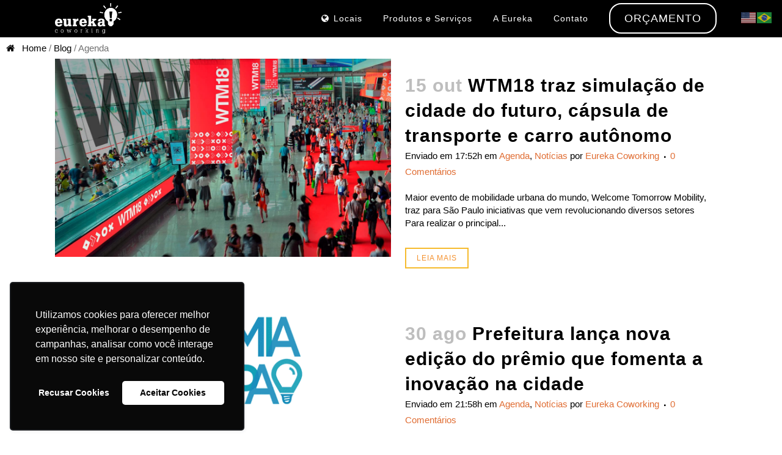

--- FILE ---
content_type: text/html; charset=UTF-8
request_url: https://eurekacoworking.com/agenda/
body_size: 22359
content:
<!DOCTYPE html>
<html lang="pt-BR">
<head>
	<meta charset="UTF-8" />
	
				<meta name="viewport" content="width=device-width,initial-scale=1,user-scalable=no">
		
	<link rel="profile" href="https://gmpg.org/xfn/11" />
	<link rel="pingback" href="https://eurekacoworking.com/xmlrpc.php" />

		<script type="text/javascript">function theChampLoadEvent(e){var t=window.onload;if(typeof window.onload!="function"){window.onload=e}else{window.onload=function(){t();e()}}}</script>
		<script type="text/javascript">var theChampDefaultLang = 'pt_BR', theChampCloseIconPath = 'https://eurekacoworking.com/wp-content/plugins/super-socializer/images/close.png';</script>
		<script>var theChampSiteUrl = 'https://eurekacoworking.com', theChampVerified = 0, theChampEmailPopup = 0, heateorSsMoreSharePopupSearchText = 'Search';</script>
			<script> var theChampFBKey = '', theChampFBLang = 'pt_BR', theChampFbLikeMycred = 0, theChampSsga = 0, theChampCommentNotification = 0, theChampHeateorFcmRecentComments = 0, theChampFbIosLogin = 0; </script>
						<script type="text/javascript">var theChampFBCommentUrl = 'https://eurekacoworking.com/mobilidade-wtm18-traz-simulacao-de-cidade-do-futuro-capsula-de-transporte-e-carro-autonomo/'; var theChampFBCommentColor = 'light'; var theChampFBCommentNumPosts = ''; var theChampFBCommentWidth = '100%'; var theChampFBCommentOrderby = 'social'; var theChampCommentingTabs = "facebook,wordpress,disqus", theChampGpCommentsUrl = 'https://eurekacoworking.com/mobilidade-wtm18-traz-simulacao-de-cidade-do-futuro-capsula-de-transporte-e-carro-autonomo/', theChampDisqusShortname = '', theChampScEnabledTabs = 'fb,wordpress', theChampScLabel = 'Deixe o seu comentário', theChampScTabLabels = {"wordpress":"Coment\u00e1rios do Wordpress (0)","fb":"Coment\u00e1rios do Facebook","disqus":"Coment\u00e1rios do Disqus"}, theChampGpCommentsWidth = 0, theChampCommentingId = 'respond'</script>
						<script> var theChampSharingAjaxUrl = 'https://eurekacoworking.com/wp-admin/admin-ajax.php', heateorSsFbMessengerAPI = 'https://www.facebook.com/dialog/send?app_id=595489497242932&display=popup&link=%encoded_post_url%&redirect_uri=%encoded_post_url%',heateorSsWhatsappShareAPI = 'web', heateorSsUrlCountFetched = [], heateorSsSharesText = 'Shares', heateorSsShareText = 'Share', theChampPluginIconPath = 'https://eurekacoworking.com/wp-content/plugins/super-socializer/images/logo.png', theChampSaveSharesLocally = 0, theChampHorizontalSharingCountEnable = 0, theChampVerticalSharingCountEnable = 0, theChampSharingOffset = -10, theChampCounterOffset = -10, theChampMobileStickySharingEnabled = 0, heateorSsCopyLinkMessage = "Link copied.";
				</script>
			<style type="text/css">
						.the_champ_button_instagram span.the_champ_svg,a.the_champ_instagram span.the_champ_svg{background:radial-gradient(circle at 30% 107%,#fdf497 0,#fdf497 5%,#fd5949 45%,#d6249f 60%,#285aeb 90%)}
					.the_champ_horizontal_sharing .the_champ_svg,.heateor_ss_standard_follow_icons_container .the_champ_svg{
					color: #fff;
				border-width: 0px;
		border-style: solid;
		border-color: transparent;
	}
		.the_champ_horizontal_sharing .theChampTCBackground{
		color:#666;
	}
		.the_champ_horizontal_sharing span.the_champ_svg:hover,.heateor_ss_standard_follow_icons_container span.the_champ_svg:hover{
				border-color: transparent;
	}
		.the_champ_vertical_sharing span.the_champ_svg,.heateor_ss_floating_follow_icons_container span.the_champ_svg{
					color: #fff;
				border-width: 0px;
		border-style: solid;
		border-color: transparent;
	}
		.the_champ_vertical_sharing .theChampTCBackground{
		color:#666;
	}
		.the_champ_vertical_sharing span.the_champ_svg:hover,.heateor_ss_floating_follow_icons_container span.the_champ_svg:hover{
						border-color: transparent;
		}
	@media screen and (max-width:783px){.the_champ_vertical_sharing{display:none!important}}</style>
	<meta name='robots' content='index, follow, max-image-preview:large, max-snippet:-1, max-video-preview:-1' />
	<style>img:is([sizes="auto" i], [sizes^="auto," i]) { contain-intrinsic-size: 3000px 1500px }</style>
	
	<!-- This site is optimized with the Yoast SEO Premium plugin v25.6 (Yoast SEO v25.6) - https://yoast.com/wordpress/plugins/seo/ -->
	<title>Agenda - Eureka Coworking</title>
	<link rel="canonical" href="https://eurekacoworking.com/agenda/" />
	<meta property="og:locale" content="pt_BR" />
	<meta property="og:type" content="article" />
	<meta property="og:title" content="Arquivos Agenda" />
	<meta property="og:url" content="https://eurekacoworking.com/agenda/" />
	<meta property="og:site_name" content="Eureka Coworking" />
	<meta name="twitter:card" content="summary_large_image" />
	<meta name="twitter:site" content="@eurekacoworking" />
	<!-- / Yoast SEO Premium plugin. -->


<link rel='dns-prefetch' href='//www.googletagmanager.com' />
<link rel='dns-prefetch' href='//assets.eurekacoworking.com' />
<link rel="alternate" type="application/rss+xml" title="Feed para Eureka Coworking &raquo;" href="https://eurekacoworking.com/feed/" />
<link rel="alternate" type="application/rss+xml" title="Feed de comentários para Eureka Coworking &raquo;" href="https://eurekacoworking.com/comments/feed/" />
<link rel="alternate" type="application/rss+xml" title="Feed de categoria para Eureka Coworking &raquo; Agenda" href="https://eurekacoworking.com/agenda/feed/" />
<script type="text/javascript">
/* <![CDATA[ */
window._wpemojiSettings = {"baseUrl":"https:\/\/s.w.org\/images\/core\/emoji\/16.0.1\/72x72\/","ext":".png","svgUrl":"https:\/\/s.w.org\/images\/core\/emoji\/16.0.1\/svg\/","svgExt":".svg","source":{"concatemoji":"https:\/\/assets.eurekacoworking.com\/wp-includes\/js\/wp-emoji-release.min.js?ver=6.8.2"}};
/*! This file is auto-generated */
!function(s,n){var o,i,e;function c(e){try{var t={supportTests:e,timestamp:(new Date).valueOf()};sessionStorage.setItem(o,JSON.stringify(t))}catch(e){}}function p(e,t,n){e.clearRect(0,0,e.canvas.width,e.canvas.height),e.fillText(t,0,0);var t=new Uint32Array(e.getImageData(0,0,e.canvas.width,e.canvas.height).data),a=(e.clearRect(0,0,e.canvas.width,e.canvas.height),e.fillText(n,0,0),new Uint32Array(e.getImageData(0,0,e.canvas.width,e.canvas.height).data));return t.every(function(e,t){return e===a[t]})}function u(e,t){e.clearRect(0,0,e.canvas.width,e.canvas.height),e.fillText(t,0,0);for(var n=e.getImageData(16,16,1,1),a=0;a<n.data.length;a++)if(0!==n.data[a])return!1;return!0}function f(e,t,n,a){switch(t){case"flag":return n(e,"\ud83c\udff3\ufe0f\u200d\u26a7\ufe0f","\ud83c\udff3\ufe0f\u200b\u26a7\ufe0f")?!1:!n(e,"\ud83c\udde8\ud83c\uddf6","\ud83c\udde8\u200b\ud83c\uddf6")&&!n(e,"\ud83c\udff4\udb40\udc67\udb40\udc62\udb40\udc65\udb40\udc6e\udb40\udc67\udb40\udc7f","\ud83c\udff4\u200b\udb40\udc67\u200b\udb40\udc62\u200b\udb40\udc65\u200b\udb40\udc6e\u200b\udb40\udc67\u200b\udb40\udc7f");case"emoji":return!a(e,"\ud83e\udedf")}return!1}function g(e,t,n,a){var r="undefined"!=typeof WorkerGlobalScope&&self instanceof WorkerGlobalScope?new OffscreenCanvas(300,150):s.createElement("canvas"),o=r.getContext("2d",{willReadFrequently:!0}),i=(o.textBaseline="top",o.font="600 32px Arial",{});return e.forEach(function(e){i[e]=t(o,e,n,a)}),i}function t(e){var t=s.createElement("script");t.src=e,t.defer=!0,s.head.appendChild(t)}"undefined"!=typeof Promise&&(o="wpEmojiSettingsSupports",i=["flag","emoji"],n.supports={everything:!0,everythingExceptFlag:!0},e=new Promise(function(e){s.addEventListener("DOMContentLoaded",e,{once:!0})}),new Promise(function(t){var n=function(){try{var e=JSON.parse(sessionStorage.getItem(o));if("object"==typeof e&&"number"==typeof e.timestamp&&(new Date).valueOf()<e.timestamp+604800&&"object"==typeof e.supportTests)return e.supportTests}catch(e){}return null}();if(!n){if("undefined"!=typeof Worker&&"undefined"!=typeof OffscreenCanvas&&"undefined"!=typeof URL&&URL.createObjectURL&&"undefined"!=typeof Blob)try{var e="postMessage("+g.toString()+"("+[JSON.stringify(i),f.toString(),p.toString(),u.toString()].join(",")+"));",a=new Blob([e],{type:"text/javascript"}),r=new Worker(URL.createObjectURL(a),{name:"wpTestEmojiSupports"});return void(r.onmessage=function(e){c(n=e.data),r.terminate(),t(n)})}catch(e){}c(n=g(i,f,p,u))}t(n)}).then(function(e){for(var t in e)n.supports[t]=e[t],n.supports.everything=n.supports.everything&&n.supports[t],"flag"!==t&&(n.supports.everythingExceptFlag=n.supports.everythingExceptFlag&&n.supports[t]);n.supports.everythingExceptFlag=n.supports.everythingExceptFlag&&!n.supports.flag,n.DOMReady=!1,n.readyCallback=function(){n.DOMReady=!0}}).then(function(){return e}).then(function(){var e;n.supports.everything||(n.readyCallback(),(e=n.source||{}).concatemoji?t(e.concatemoji):e.wpemoji&&e.twemoji&&(t(e.twemoji),t(e.wpemoji)))}))}((window,document),window._wpemojiSettings);
/* ]]> */
</script>
<style id='wp-emoji-styles-inline-css' type='text/css'>

	img.wp-smiley, img.emoji {
		display: inline !important;
		border: none !important;
		box-shadow: none !important;
		height: 1em !important;
		width: 1em !important;
		margin: 0 0.07em !important;
		vertical-align: -0.1em !important;
		background: none !important;
		padding: 0 !important;
	}
</style>
<link rel='stylesheet' id='wp-block-library-css' href='https://assets.eurekacoworking.com/wp-includes/css/dist/block-library/style.min.css?ver=6.8.2' type='text/css' media='all' />
<style id='classic-theme-styles-inline-css' type='text/css'>
/*! This file is auto-generated */
.wp-block-button__link{color:#fff;background-color:#32373c;border-radius:9999px;box-shadow:none;text-decoration:none;padding:calc(.667em + 2px) calc(1.333em + 2px);font-size:1.125em}.wp-block-file__button{background:#32373c;color:#fff;text-decoration:none}
</style>
<style id='global-styles-inline-css' type='text/css'>
:root{--wp--preset--aspect-ratio--square: 1;--wp--preset--aspect-ratio--4-3: 4/3;--wp--preset--aspect-ratio--3-4: 3/4;--wp--preset--aspect-ratio--3-2: 3/2;--wp--preset--aspect-ratio--2-3: 2/3;--wp--preset--aspect-ratio--16-9: 16/9;--wp--preset--aspect-ratio--9-16: 9/16;--wp--preset--color--black: #000000;--wp--preset--color--cyan-bluish-gray: #abb8c3;--wp--preset--color--white: #ffffff;--wp--preset--color--pale-pink: #f78da7;--wp--preset--color--vivid-red: #cf2e2e;--wp--preset--color--luminous-vivid-orange: #ff6900;--wp--preset--color--luminous-vivid-amber: #fcb900;--wp--preset--color--light-green-cyan: #7bdcb5;--wp--preset--color--vivid-green-cyan: #00d084;--wp--preset--color--pale-cyan-blue: #8ed1fc;--wp--preset--color--vivid-cyan-blue: #0693e3;--wp--preset--color--vivid-purple: #9b51e0;--wp--preset--gradient--vivid-cyan-blue-to-vivid-purple: linear-gradient(135deg,rgba(6,147,227,1) 0%,rgb(155,81,224) 100%);--wp--preset--gradient--light-green-cyan-to-vivid-green-cyan: linear-gradient(135deg,rgb(122,220,180) 0%,rgb(0,208,130) 100%);--wp--preset--gradient--luminous-vivid-amber-to-luminous-vivid-orange: linear-gradient(135deg,rgba(252,185,0,1) 0%,rgba(255,105,0,1) 100%);--wp--preset--gradient--luminous-vivid-orange-to-vivid-red: linear-gradient(135deg,rgba(255,105,0,1) 0%,rgb(207,46,46) 100%);--wp--preset--gradient--very-light-gray-to-cyan-bluish-gray: linear-gradient(135deg,rgb(238,238,238) 0%,rgb(169,184,195) 100%);--wp--preset--gradient--cool-to-warm-spectrum: linear-gradient(135deg,rgb(74,234,220) 0%,rgb(151,120,209) 20%,rgb(207,42,186) 40%,rgb(238,44,130) 60%,rgb(251,105,98) 80%,rgb(254,248,76) 100%);--wp--preset--gradient--blush-light-purple: linear-gradient(135deg,rgb(255,206,236) 0%,rgb(152,150,240) 100%);--wp--preset--gradient--blush-bordeaux: linear-gradient(135deg,rgb(254,205,165) 0%,rgb(254,45,45) 50%,rgb(107,0,62) 100%);--wp--preset--gradient--luminous-dusk: linear-gradient(135deg,rgb(255,203,112) 0%,rgb(199,81,192) 50%,rgb(65,88,208) 100%);--wp--preset--gradient--pale-ocean: linear-gradient(135deg,rgb(255,245,203) 0%,rgb(182,227,212) 50%,rgb(51,167,181) 100%);--wp--preset--gradient--electric-grass: linear-gradient(135deg,rgb(202,248,128) 0%,rgb(113,206,126) 100%);--wp--preset--gradient--midnight: linear-gradient(135deg,rgb(2,3,129) 0%,rgb(40,116,252) 100%);--wp--preset--font-size--small: 13px;--wp--preset--font-size--medium: 20px;--wp--preset--font-size--large: 36px;--wp--preset--font-size--x-large: 42px;--wp--preset--spacing--20: 0.44rem;--wp--preset--spacing--30: 0.67rem;--wp--preset--spacing--40: 1rem;--wp--preset--spacing--50: 1.5rem;--wp--preset--spacing--60: 2.25rem;--wp--preset--spacing--70: 3.38rem;--wp--preset--spacing--80: 5.06rem;--wp--preset--shadow--natural: 6px 6px 9px rgba(0, 0, 0, 0.2);--wp--preset--shadow--deep: 12px 12px 50px rgba(0, 0, 0, 0.4);--wp--preset--shadow--sharp: 6px 6px 0px rgba(0, 0, 0, 0.2);--wp--preset--shadow--outlined: 6px 6px 0px -3px rgba(255, 255, 255, 1), 6px 6px rgba(0, 0, 0, 1);--wp--preset--shadow--crisp: 6px 6px 0px rgba(0, 0, 0, 1);}:where(.is-layout-flex){gap: 0.5em;}:where(.is-layout-grid){gap: 0.5em;}body .is-layout-flex{display: flex;}.is-layout-flex{flex-wrap: wrap;align-items: center;}.is-layout-flex > :is(*, div){margin: 0;}body .is-layout-grid{display: grid;}.is-layout-grid > :is(*, div){margin: 0;}:where(.wp-block-columns.is-layout-flex){gap: 2em;}:where(.wp-block-columns.is-layout-grid){gap: 2em;}:where(.wp-block-post-template.is-layout-flex){gap: 1.25em;}:where(.wp-block-post-template.is-layout-grid){gap: 1.25em;}.has-black-color{color: var(--wp--preset--color--black) !important;}.has-cyan-bluish-gray-color{color: var(--wp--preset--color--cyan-bluish-gray) !important;}.has-white-color{color: var(--wp--preset--color--white) !important;}.has-pale-pink-color{color: var(--wp--preset--color--pale-pink) !important;}.has-vivid-red-color{color: var(--wp--preset--color--vivid-red) !important;}.has-luminous-vivid-orange-color{color: var(--wp--preset--color--luminous-vivid-orange) !important;}.has-luminous-vivid-amber-color{color: var(--wp--preset--color--luminous-vivid-amber) !important;}.has-light-green-cyan-color{color: var(--wp--preset--color--light-green-cyan) !important;}.has-vivid-green-cyan-color{color: var(--wp--preset--color--vivid-green-cyan) !important;}.has-pale-cyan-blue-color{color: var(--wp--preset--color--pale-cyan-blue) !important;}.has-vivid-cyan-blue-color{color: var(--wp--preset--color--vivid-cyan-blue) !important;}.has-vivid-purple-color{color: var(--wp--preset--color--vivid-purple) !important;}.has-black-background-color{background-color: var(--wp--preset--color--black) !important;}.has-cyan-bluish-gray-background-color{background-color: var(--wp--preset--color--cyan-bluish-gray) !important;}.has-white-background-color{background-color: var(--wp--preset--color--white) !important;}.has-pale-pink-background-color{background-color: var(--wp--preset--color--pale-pink) !important;}.has-vivid-red-background-color{background-color: var(--wp--preset--color--vivid-red) !important;}.has-luminous-vivid-orange-background-color{background-color: var(--wp--preset--color--luminous-vivid-orange) !important;}.has-luminous-vivid-amber-background-color{background-color: var(--wp--preset--color--luminous-vivid-amber) !important;}.has-light-green-cyan-background-color{background-color: var(--wp--preset--color--light-green-cyan) !important;}.has-vivid-green-cyan-background-color{background-color: var(--wp--preset--color--vivid-green-cyan) !important;}.has-pale-cyan-blue-background-color{background-color: var(--wp--preset--color--pale-cyan-blue) !important;}.has-vivid-cyan-blue-background-color{background-color: var(--wp--preset--color--vivid-cyan-blue) !important;}.has-vivid-purple-background-color{background-color: var(--wp--preset--color--vivid-purple) !important;}.has-black-border-color{border-color: var(--wp--preset--color--black) !important;}.has-cyan-bluish-gray-border-color{border-color: var(--wp--preset--color--cyan-bluish-gray) !important;}.has-white-border-color{border-color: var(--wp--preset--color--white) !important;}.has-pale-pink-border-color{border-color: var(--wp--preset--color--pale-pink) !important;}.has-vivid-red-border-color{border-color: var(--wp--preset--color--vivid-red) !important;}.has-luminous-vivid-orange-border-color{border-color: var(--wp--preset--color--luminous-vivid-orange) !important;}.has-luminous-vivid-amber-border-color{border-color: var(--wp--preset--color--luminous-vivid-amber) !important;}.has-light-green-cyan-border-color{border-color: var(--wp--preset--color--light-green-cyan) !important;}.has-vivid-green-cyan-border-color{border-color: var(--wp--preset--color--vivid-green-cyan) !important;}.has-pale-cyan-blue-border-color{border-color: var(--wp--preset--color--pale-cyan-blue) !important;}.has-vivid-cyan-blue-border-color{border-color: var(--wp--preset--color--vivid-cyan-blue) !important;}.has-vivid-purple-border-color{border-color: var(--wp--preset--color--vivid-purple) !important;}.has-vivid-cyan-blue-to-vivid-purple-gradient-background{background: var(--wp--preset--gradient--vivid-cyan-blue-to-vivid-purple) !important;}.has-light-green-cyan-to-vivid-green-cyan-gradient-background{background: var(--wp--preset--gradient--light-green-cyan-to-vivid-green-cyan) !important;}.has-luminous-vivid-amber-to-luminous-vivid-orange-gradient-background{background: var(--wp--preset--gradient--luminous-vivid-amber-to-luminous-vivid-orange) !important;}.has-luminous-vivid-orange-to-vivid-red-gradient-background{background: var(--wp--preset--gradient--luminous-vivid-orange-to-vivid-red) !important;}.has-very-light-gray-to-cyan-bluish-gray-gradient-background{background: var(--wp--preset--gradient--very-light-gray-to-cyan-bluish-gray) !important;}.has-cool-to-warm-spectrum-gradient-background{background: var(--wp--preset--gradient--cool-to-warm-spectrum) !important;}.has-blush-light-purple-gradient-background{background: var(--wp--preset--gradient--blush-light-purple) !important;}.has-blush-bordeaux-gradient-background{background: var(--wp--preset--gradient--blush-bordeaux) !important;}.has-luminous-dusk-gradient-background{background: var(--wp--preset--gradient--luminous-dusk) !important;}.has-pale-ocean-gradient-background{background: var(--wp--preset--gradient--pale-ocean) !important;}.has-electric-grass-gradient-background{background: var(--wp--preset--gradient--electric-grass) !important;}.has-midnight-gradient-background{background: var(--wp--preset--gradient--midnight) !important;}.has-small-font-size{font-size: var(--wp--preset--font-size--small) !important;}.has-medium-font-size{font-size: var(--wp--preset--font-size--medium) !important;}.has-large-font-size{font-size: var(--wp--preset--font-size--large) !important;}.has-x-large-font-size{font-size: var(--wp--preset--font-size--x-large) !important;}
:where(.wp-block-post-template.is-layout-flex){gap: 1.25em;}:where(.wp-block-post-template.is-layout-grid){gap: 1.25em;}
:where(.wp-block-columns.is-layout-flex){gap: 2em;}:where(.wp-block-columns.is-layout-grid){gap: 2em;}
:root :where(.wp-block-pullquote){font-size: 1.5em;line-height: 1.6;}
</style>
<link rel='stylesheet' id='contact-form-7-css' href='https://assets.eurekacoworking.com/wp-content/plugins/contact-form-7/includes/css/styles.css?ver=6.1.1' type='text/css' media='all' />
<style id='contact-form-7-inline-css' type='text/css'>
.wpcf7 .wpcf7-recaptcha iframe {margin-bottom: 0;}.wpcf7 .wpcf7-recaptcha[data-align="center"] > div {margin: 0 auto;}.wpcf7 .wpcf7-recaptcha[data-align="right"] > div {margin: 0 0 0 auto;}
</style>
<link rel='stylesheet' id='saswp-style-css' href='https://assets.eurekacoworking.com/wp-content/plugins/schema-and-structured-data-for-wp/admin_section/css/saswp-style.min.css?ver=1.48' type='text/css' media='all' />
<link rel='stylesheet' id='wordpress-file-upload-style-css' href='https://assets.eurekacoworking.com/wp-content/plugins/wp-file-upload/css/wordpress_file_upload_style.css?ver=6.8.2' type='text/css' media='all' />
<link rel='stylesheet' id='wordpress-file-upload-style-safe-css' href='https://assets.eurekacoworking.com/wp-content/plugins/wp-file-upload/css/wordpress_file_upload_style_safe.css?ver=6.8.2' type='text/css' media='all' />
<link rel='stylesheet' id='wordpress-file-upload-adminbar-style-css' href='https://assets.eurekacoworking.com/wp-content/plugins/wp-file-upload/css/wordpress_file_upload_adminbarstyle.css?ver=6.8.2' type='text/css' media='all' />
<link rel='stylesheet' id='jquery-ui-css-css' href='https://assets.eurekacoworking.com/wp-content/plugins/wp-file-upload/vendor/jquery/jquery-ui.min.css?ver=6.8.2' type='text/css' media='all' />
<link rel='stylesheet' id='jquery-ui-timepicker-addon-css-css' href='https://assets.eurekacoworking.com/wp-content/plugins/wp-file-upload/vendor/jquery/jquery-ui-timepicker-addon.min.css?ver=6.8.2' type='text/css' media='all' />
<link rel='stylesheet' id='brb-public-main-css-css' href='https://assets.eurekacoworking.com/wp-content/plugins/business-reviews-bundle/assets/css/public-main.css?ver=1.9.113' type='text/css' media='all' />
<link rel='stylesheet' id='mediaelement-css' href='https://assets.eurekacoworking.com/wp-includes/js/mediaelement/mediaelementplayer-legacy.min.css?ver=4.2.17' type='text/css' media='all' />
<link rel='stylesheet' id='wp-mediaelement-css' href='https://assets.eurekacoworking.com/wp-includes/js/mediaelement/wp-mediaelement.min.css?ver=6.8.2' type='text/css' media='all' />
<link rel='stylesheet' id='bridge-default-style-css' href='https://assets.eurekacoworking.com/wp-content/themes/bridge/style.css?ver=6.8.2' type='text/css' media='all' />
<link rel='stylesheet' id='bridge-qode-font_awesome-css' href='https://assets.eurekacoworking.com/wp-content/themes/bridge/css/font-awesome/css/font-awesome.min.css?ver=6.8.2' type='text/css' media='all' />
<link rel='stylesheet' id='bridge-qode-font_elegant-css' href='https://assets.eurekacoworking.com/wp-content/themes/bridge/css/elegant-icons/style.min.css?ver=6.8.2' type='text/css' media='all' />
<link rel='stylesheet' id='bridge-qode-linea_icons-css' href='https://assets.eurekacoworking.com/wp-content/themes/bridge/css/linea-icons/style.css?ver=6.8.2' type='text/css' media='all' />
<link rel='stylesheet' id='bridge-qode-font_awesome_5-css' href='https://assets.eurekacoworking.com/wp-content/themes/bridge/css/font-awesome-5/css/font-awesome-5.min.css?ver=6.8.2' type='text/css' media='all' />
<link rel='stylesheet' id='bridge-stylesheet-css' href='https://assets.eurekacoworking.com/wp-content/themes/bridge/css/stylesheet.min.css?ver=6.8.2' type='text/css' media='all' />
<style id='bridge-stylesheet-inline-css' type='text/css'>
   .archive.disabled_footer_top .footer_top_holder, .archive.disabled_footer_bottom .footer_bottom_holder { display: none;}


</style>
<link rel='stylesheet' id='bridge-print-css' href='https://assets.eurekacoworking.com/wp-content/themes/bridge/css/print.css?ver=6.8.2' type='text/css' media='all' />
<link rel='stylesheet' id='bridge-style-dynamic-css' href='https://assets.eurekacoworking.com/wp-content/themes/bridge/css/style_dynamic_callback.php?ver=6.8.2' type='text/css' media='all' />
<link rel='stylesheet' id='bridge-responsive-css' href='https://assets.eurekacoworking.com/wp-content/themes/bridge/css/responsive.min.css?ver=6.8.2' type='text/css' media='all' />
<link rel='stylesheet' id='bridge-style-dynamic-responsive-css' href='https://assets.eurekacoworking.com/wp-content/themes/bridge/css/style_dynamic_responsive_callback.php?ver=6.8.2' type='text/css' media='all' />
<style id='bridge-style-dynamic-responsive-inline-css' type='text/css'>
@media only screen and (max-width: 1000px){
.mobile_menu_button {
height: 70px !important;
}
.side_menu_button {
height: 70px !important;

}
.logo_wrapper {
height: 70px !important;
}

.fa { transform: scale(1.9,1.5); }

}

.btn-search{

  background-color: #fecb2f;
  border: none;
  color: white;
  padding: 15px 32px;
  text-align: center;
  text-decoration: none;
/*  font-weight: bold;*/
  display: inline-block;
  font-size: 16px;
  border-radius: 10px;
  -moz-border-radius: 10px;
  -webkit-border-radius: 10px;
  cursor:pointer;
}

article{
width:95%;
margin:0 auto;
}

.searchbox-main{
	
width:90%;
margin: 0 auto;
padding:2px;
-moz-border-radius:10px;
-webkit-border-radius:10px;
border-radius:10px;
border-width: 0.5px;
border-color: LightGrey;
border-style: solid;
display: inline-block;
	
}

.form-control{
-moz-border-radius:10px;
-webkit-border-radius:10px;
border-radius:10px;
border-width: 0.5px;
border-color: LightGrey;
}

article{
width:95%;
margin:0 auto;
}

.property-grid{
margin: auto;
}





.opalestate-message-form{
	width: 100%;
	padding: 0px;
}


.opalestate-message-form span label{
        width: 100px;
	font-weight: bold;
	float: left;
	padding-top: 8px;
	padding-right: 5px;
}



.opalestate-message-form input[type=text] {
    width: 100%;
    padding: 12px 20px;
    margin: 8px 0;
    box-sizing: border-box;
    /*border: 1px solid #555;*/
    outline: none;
}


.opalestate-message-form input[type=text]:focus {
    background-color: lightblue;
    color:black;
}

.opalestate-message-form textarea{
    width: 100%;
    padding: 12px 20px;
    margin: 8px 0;
    box-sizing: border-box;
    /*border: 1px solid #555;*/
    outline: none;
}

.opalestate-message-form button{

  background-color: #fecb2f;
  border: none;
  color: white;
  padding: 15px 32px;
  text-align: center;
  text-decoration: none;
/*  font-weight: bold;*/
  display: inline-block;
  font-size: 16px;
  border-radius: 10px;
  -moz-border-radius: 10px;
  -webkit-border-radius: 10px;
  cursor:pointer;
}

.opalestate-message-form button:hover{

  background-color: #ff9900;
  border: none;
  color: white;
  padding: 15px 32px;
  text-align: center;
  text-decoration: none;
/*  font-weight: bold;*/
  display: inline-block;
  font-size: 16px;
  border-radius: 10px;
  -moz-border-radius: 10px;
  -webkit-border-radius: 10px;
  cursor:pointer;
}



#opalestate-user-form-popup{
display: none;
}

.page-template-blog-large-image .blog_holder article .post_image {
    display: none;
}

.breadcrumbs{
padding: 10px;
}

.menu_coworking_paulista{
     color: white;
     font-weight: bold;
    list-style: none;
    float:left;
}
.menu_coworking_paulista li a:hover{
color:#ffcc33;
}
.menu_coworking_paulista li a{
color:#fff;
}
</style>
<link rel='stylesheet' id='js_composer_front-css' href='https://assets.eurekacoworking.com/wp-content/plugins/js_composer/assets/css/js_composer.min.css?ver=8.4.1' type='text/css' media='all' />
<link rel='stylesheet' id='bridge-core-dashboard-style-css' href='https://assets.eurekacoworking.com/wp-content/plugins/bridge-core/modules/core-dashboard/assets/css/core-dashboard.min.css?ver=6.8.2' type='text/css' media='all' />
<link rel='stylesheet' id='the_champ_frontend_css-css' href='https://assets.eurekacoworking.com/wp-content/plugins/super-socializer/css/front.css?ver=7.14.4' type='text/css' media='all' />
<link rel='stylesheet' id='childstyle-css' href='https://assets.eurekacoworking.com/wp-content/themes/bridge-child/style.css?ver=6.8.2' type='text/css' media='all' />
<script type="text/javascript" src="https://assets.eurekacoworking.com/wp-includes/js/jquery/jquery.min.js?ver=3.7.1" id="jquery-core-js"></script>
<script type="text/javascript" src="https://assets.eurekacoworking.com/wp-includes/js/jquery/jquery-migrate.min.js?ver=3.4.1" id="jquery-migrate-js"></script>
<!--[if lt IE 8]>
<script type="text/javascript" src="https://assets.eurekacoworking.com/wp-includes/js/json2.min.js?ver=2015-05-03" id="json2-js"></script>
<![endif]-->
<script type="text/javascript" src="https://assets.eurekacoworking.com/wp-content/plugins/wp-file-upload/js/wordpress_file_upload_functions.js?ver=6.8.2" id="wordpress_file_upload_script-js"></script>
<script type="text/javascript" src="https://assets.eurekacoworking.com/wp-includes/js/jquery/ui/core.min.js?ver=1.13.3" id="jquery-ui-core-js"></script>
<script type="text/javascript" src="https://assets.eurekacoworking.com/wp-includes/js/jquery/ui/datepicker.min.js?ver=1.13.3" id="jquery-ui-datepicker-js"></script>
<script type="text/javascript" id="jquery-ui-datepicker-js-after">
/* <![CDATA[ */
jQuery(function(jQuery){jQuery.datepicker.setDefaults({"closeText":"Fechar","currentText":"Hoje","monthNames":["janeiro","fevereiro","mar\u00e7o","abril","maio","junho","julho","agosto","setembro","outubro","novembro","dezembro"],"monthNamesShort":["jan","fev","mar","abr","maio","jun","jul","ago","set","out","nov","dez"],"nextText":"Seguinte","prevText":"Anterior","dayNames":["domingo","segunda-feira","ter\u00e7a-feira","quarta-feira","quinta-feira","sexta-feira","s\u00e1bado"],"dayNamesShort":["dom","seg","ter","qua","qui","sex","s\u00e1b"],"dayNamesMin":["D","S","T","Q","Q","S","S"],"dateFormat":"dd\/mm\/yy","firstDay":1,"isRTL":false});});
/* ]]> */
</script>
<script type="text/javascript" src="https://assets.eurekacoworking.com/wp-content/plugins/wp-file-upload/vendor/jquery/jquery-ui-timepicker-addon.min.js?ver=6.8.2" id="jquery-ui-timepicker-addon-js-js"></script>
<script type="text/javascript" id="brb-public-main-js-js-extra">
/* <![CDATA[ */
var brb_vars = {"ajaxurl":"https:\/\/eurekacoworking.com\/wp-admin\/admin-ajax.php","gavatar":"https:\/\/eurekacoworking.com\/wp-content\/plugins\/business-reviews-bundle\/assets\/img\/google_avatar.png"};
/* ]]> */
</script>
<script type="text/javascript" defer="defer" src="https://assets.eurekacoworking.com/wp-content/plugins/business-reviews-bundle/assets/js/public-main.js?ver=1.9.113" id="brb-public-main-js-js"></script>

<!-- Snippet da etiqueta do Google (gtag.js) adicionado pelo Site Kit -->
<!-- Snippet do Google Análises adicionado pelo Site Kit -->
<!-- Snippet do Google Anúncios adicionado pelo Site Kit -->
<script type="text/javascript" src="https://www.googletagmanager.com/gtag/js?id=GT-NBJ4T7H" id="google_gtagjs-js" async></script>
<script type="text/javascript" id="google_gtagjs-js-after">
/* <![CDATA[ */
window.dataLayer = window.dataLayer || [];function gtag(){dataLayer.push(arguments);}
gtag("set","linker",{"domains":["eurekacoworking.com"]});
gtag("js", new Date());
gtag("set", "developer_id.dZTNiMT", true);
gtag("config", "GT-NBJ4T7H");
gtag("config", "AW-790265824");
/* ]]> */
</script>
<script></script><link rel="https://api.w.org/" href="https://eurekacoworking.com/wp-json/" /><link rel="alternate" title="JSON" type="application/json" href="https://eurekacoworking.com/wp-json/wp/v2/categories/159" /><link rel="EditURI" type="application/rsd+xml" title="RSD" href="https://eurekacoworking.com/xmlrpc.php?rsd" />
<meta name="generator" content="WordPress 6.8.2" />
<meta name="generator" content="Site Kit by Google 1.158.0" />    
    <script type="text/javascript">
        var ajaxurl = 'https://eurekacoworking.com/wp-admin/admin-ajax.php';
    </script>


<script type="application/ld+json" class="saswp-schema-markup-output">
[{"@context":"https:\/\/schema.org\/","@graph":[{"@context":"https:\/\/schema.org\/","@type":"SiteNavigationElement","@id":"https:\/\/eurekacoworking.com#top_menu","name":"Locais","url":"https:\/\/eurekacoworking.com\/locais\/"},{"@context":"https:\/\/schema.org\/","@type":"SiteNavigationElement","@id":"https:\/\/eurekacoworking.com#top_menu","name":"S\u00e3o Paulo","url":""},{"@context":"https:\/\/schema.org\/","@type":"SiteNavigationElement","@id":"https:\/\/eurekacoworking.com#top_menu","name":"Avenida Paulista 2439","url":"https:\/\/eurekacoworking.com\/locais\/coworking-paulista\/"},{"@context":"https:\/\/schema.org\/","@type":"SiteNavigationElement","@id":"https:\/\/eurekacoworking.com#top_menu","name":"Avenida Paulista 688","url":"https:\/\/eurekacoworking.com\/locais\/eureka-coworking-av-paulista-688\/"},{"@context":"https:\/\/schema.org\/","@type":"SiteNavigationElement","@id":"https:\/\/eurekacoworking.com#top_menu","name":"Avenida Brasil 637","url":"https:\/\/eurekacoworking.com\/coworking-av-brasil\/"},{"@context":"https:\/\/schema.org\/","@type":"SiteNavigationElement","@id":"https:\/\/eurekacoworking.com#top_menu","name":"Campinas","url":""},{"@context":"https:\/\/schema.org\/","@type":"SiteNavigationElement","@id":"https:\/\/eurekacoworking.com#top_menu","name":"Cambu\u00ed (Av Norte Sul, 507)","url":"https:\/\/eurekacoworking.com\/locais\/campinas\/"},{"@context":"https:\/\/schema.org\/","@type":"SiteNavigationElement","@id":"https:\/\/eurekacoworking.com#top_menu","name":"Cambu\u00ed II (Av Norte Sul, 1549)","url":"https:\/\/conteudo.eurekacoworking.com\/eureka-campinas"},{"@context":"https:\/\/schema.org\/","@type":"SiteNavigationElement","@id":"https:\/\/eurekacoworking.com#top_menu","name":"Lisboa","url":""},{"@context":"https:\/\/schema.org\/","@type":"SiteNavigationElement","@id":"https:\/\/eurekacoworking.com#top_menu","name":"Amoreiras","url":"https:\/\/eurekacoworking.com\/locais\/coworking-lisboa\/"},{"@context":"https:\/\/schema.org\/","@type":"SiteNavigationElement","@id":"https:\/\/eurekacoworking.com#top_menu","name":"Produtos e Servi\u00e7os","url":""},{"@context":"https:\/\/schema.org\/","@type":"SiteNavigationElement","@id":"https:\/\/eurekacoworking.com#top_menu","name":"Escrit\u00f3rio Privativo","url":"https:\/\/eurekacoworking.com\/espacos-de-trabalho\/escritorio-privativo\/"},{"@context":"https:\/\/schema.org\/","@type":"SiteNavigationElement","@id":"https:\/\/eurekacoworking.com#top_menu","name":"Escrit\u00f3rio Compartilhado","url":"https:\/\/eurekacoworking.com\/escritorio-compartilhado\/"},{"@context":"https:\/\/schema.org\/","@type":"SiteNavigationElement","@id":"https:\/\/eurekacoworking.com#top_menu","name":"Escrit\u00f3rio Virtual","url":"https:\/\/eurekacoworking.com\/escritorio-virtual\/"},{"@context":"https:\/\/schema.org\/","@type":"SiteNavigationElement","@id":"https:\/\/eurekacoworking.com#top_menu","name":"Escrit\u00f3rio Sob Medida","url":"https:\/\/eurekacoworking.com\/espacos-de-trabalho\/sob-medida\/"},{"@context":"https:\/\/schema.org\/","@type":"SiteNavigationElement","@id":"https:\/\/eurekacoworking.com#top_menu","name":"Espa\u00e7o para evento\/palestra","url":"https:\/\/eurekacoworking.com\/espaco-evento-palestra-workshop\/"},{"@context":"https:\/\/schema.org\/","@type":"SiteNavigationElement","@id":"https:\/\/eurekacoworking.com#top_menu","name":"A Eureka","url":""},{"@context":"https:\/\/schema.org\/","@type":"SiteNavigationElement","@id":"https:\/\/eurekacoworking.com#top_menu","name":"Quem Somos","url":"https:\/\/eurekacoworking.com\/quem-somos\/"},{"@context":"https:\/\/schema.org\/","@type":"SiteNavigationElement","@id":"https:\/\/eurekacoworking.com#top_menu","name":"Impacto Social","url":"https:\/\/eurekacoworking.com\/impacto-social\/"},{"@context":"https:\/\/schema.org\/","@type":"SiteNavigationElement","@id":"https:\/\/eurekacoworking.com#top_menu","name":"Blog","url":"https:\/\/eurekacoworking.com\/blog\/"},{"@context":"https:\/\/schema.org\/","@type":"SiteNavigationElement","@id":"https:\/\/eurekacoworking.com#top_menu","name":"Imprensa","url":"https:\/\/eurekacoworking.com\/imprensa\/"},{"@context":"https:\/\/schema.org\/","@type":"SiteNavigationElement","@id":"https:\/\/eurekacoworking.com#top_menu","name":"Relat\u00f3rios ESG","url":"https:\/\/eurekacoworking.com\/relatorios-esg\/"},{"@context":"https:\/\/schema.org\/","@type":"SiteNavigationElement","@id":"https:\/\/eurekacoworking.com#top_menu","name":"Trabalhe Conosco","url":"https:\/\/jobs.quickin.io\/eurekacoworking\/"},{"@context":"https:\/\/schema.org\/","@type":"SiteNavigationElement","@id":"https:\/\/eurekacoworking.com#top_menu","name":"Contato","url":"https:\/\/eurekacoworking.com\/contato\/"}]},

{"@context":"https:\/\/schema.org\/","@type":"BreadcrumbList","@id":"https:\/\/eurekacoworking.com\/agenda\/#breadcrumb","itemListElement":[{"@type":"ListItem","position":1,"item":{"@id":"https:\/\/eurekacoworking.com","name":"Eureka Coworking"}},{"@type":"ListItem","position":2,"item":{"@id":"https:\/\/eurekacoworking.com\/agenda\/","name":"Agenda"}}]}]
</script>

<meta name="generator" content="Powered by WPBakery Page Builder - drag and drop page builder for WordPress."/>
<noscript><style>.lazyload[data-src]{display:none !important;}</style></noscript><style>.lazyload{background-image:none !important;}.lazyload:before{background-image:none !important;}</style>
<!-- Snippet do Gerenciador de Tags do Google adicionado pelo Site Kit -->
<script type="text/javascript">
/* <![CDATA[ */

			( function( w, d, s, l, i ) {
				w[l] = w[l] || [];
				w[l].push( {'gtm.start': new Date().getTime(), event: 'gtm.js'} );
				var f = d.getElementsByTagName( s )[0],
					j = d.createElement( s ), dl = l != 'dataLayer' ? '&l=' + l : '';
				j.async = true;
				j.src = 'https://www.googletagmanager.com/gtm.js?id=' + i + dl;
				f.parentNode.insertBefore( j, f );
			} )( window, document, 'script', 'dataLayer', 'GTM-K22XMHR' );
			
/* ]]> */
</script>

<!-- Fim do código do Google Tag Manager adicionado pelo Site Kit -->
<meta name="generator" content="Powered by Slider Revolution 6.7.36 - responsive, Mobile-Friendly Slider Plugin for WordPress with comfortable drag and drop interface." />
<style type="text/css">.saboxplugin-wrap{-webkit-box-sizing:border-box;-moz-box-sizing:border-box;-ms-box-sizing:border-box;box-sizing:border-box;border:1px solid #eee;width:100%;clear:both;display:block;overflow:hidden;word-wrap:break-word;position:relative}.saboxplugin-wrap .saboxplugin-gravatar{float:left;padding:0 20px 20px 20px}.saboxplugin-wrap .saboxplugin-gravatar img{max-width:100px;height:auto;border-radius:0;}.saboxplugin-wrap .saboxplugin-authorname{font-size:18px;line-height:1;margin:20px 0 0 20px;display:block}.saboxplugin-wrap .saboxplugin-authorname a{text-decoration:none}.saboxplugin-wrap .saboxplugin-authorname a:focus{outline:0}.saboxplugin-wrap .saboxplugin-desc{display:block;margin:5px 20px}.saboxplugin-wrap .saboxplugin-desc a{text-decoration:underline}.saboxplugin-wrap .saboxplugin-desc p{margin:5px 0 12px}.saboxplugin-wrap .saboxplugin-web{margin:0 20px 15px;text-align:left}.saboxplugin-wrap .sab-web-position{text-align:right}.saboxplugin-wrap .saboxplugin-web a{color:#ccc;text-decoration:none}.saboxplugin-wrap .saboxplugin-socials{position:relative;display:block;background:#fcfcfc;padding:5px;border-top:1px solid #eee}.saboxplugin-wrap .saboxplugin-socials a svg{width:20px;height:20px}.saboxplugin-wrap .saboxplugin-socials a svg .st2{fill:#fff; transform-origin:center center;}.saboxplugin-wrap .saboxplugin-socials a svg .st1{fill:rgba(0,0,0,.3)}.saboxplugin-wrap .saboxplugin-socials a:hover{opacity:.8;-webkit-transition:opacity .4s;-moz-transition:opacity .4s;-o-transition:opacity .4s;transition:opacity .4s;box-shadow:none!important;-webkit-box-shadow:none!important}.saboxplugin-wrap .saboxplugin-socials .saboxplugin-icon-color{box-shadow:none;padding:0;border:0;-webkit-transition:opacity .4s;-moz-transition:opacity .4s;-o-transition:opacity .4s;transition:opacity .4s;display:inline-block;color:#fff;font-size:0;text-decoration:inherit;margin:5px;-webkit-border-radius:0;-moz-border-radius:0;-ms-border-radius:0;-o-border-radius:0;border-radius:0;overflow:hidden}.saboxplugin-wrap .saboxplugin-socials .saboxplugin-icon-grey{text-decoration:inherit;box-shadow:none;position:relative;display:-moz-inline-stack;display:inline-block;vertical-align:middle;zoom:1;margin:10px 5px;color:#444;fill:#444}.clearfix:after,.clearfix:before{content:' ';display:table;line-height:0;clear:both}.ie7 .clearfix{zoom:1}.saboxplugin-socials.sabox-colored .saboxplugin-icon-color .sab-twitch{border-color:#38245c}.saboxplugin-socials.sabox-colored .saboxplugin-icon-color .sab-behance{border-color:#003eb0}.saboxplugin-socials.sabox-colored .saboxplugin-icon-color .sab-deviantart{border-color:#036824}.saboxplugin-socials.sabox-colored .saboxplugin-icon-color .sab-digg{border-color:#00327c}.saboxplugin-socials.sabox-colored .saboxplugin-icon-color .sab-dribbble{border-color:#ba1655}.saboxplugin-socials.sabox-colored .saboxplugin-icon-color .sab-facebook{border-color:#1e2e4f}.saboxplugin-socials.sabox-colored .saboxplugin-icon-color .sab-flickr{border-color:#003576}.saboxplugin-socials.sabox-colored .saboxplugin-icon-color .sab-github{border-color:#264874}.saboxplugin-socials.sabox-colored .saboxplugin-icon-color .sab-google{border-color:#0b51c5}.saboxplugin-socials.sabox-colored .saboxplugin-icon-color .sab-html5{border-color:#902e13}.saboxplugin-socials.sabox-colored .saboxplugin-icon-color .sab-instagram{border-color:#1630aa}.saboxplugin-socials.sabox-colored .saboxplugin-icon-color .sab-linkedin{border-color:#00344f}.saboxplugin-socials.sabox-colored .saboxplugin-icon-color .sab-pinterest{border-color:#5b040e}.saboxplugin-socials.sabox-colored .saboxplugin-icon-color .sab-reddit{border-color:#992900}.saboxplugin-socials.sabox-colored .saboxplugin-icon-color .sab-rss{border-color:#a43b0a}.saboxplugin-socials.sabox-colored .saboxplugin-icon-color .sab-sharethis{border-color:#5d8420}.saboxplugin-socials.sabox-colored .saboxplugin-icon-color .sab-soundcloud{border-color:#995200}.saboxplugin-socials.sabox-colored .saboxplugin-icon-color .sab-spotify{border-color:#0f612c}.saboxplugin-socials.sabox-colored .saboxplugin-icon-color .sab-stackoverflow{border-color:#a95009}.saboxplugin-socials.sabox-colored .saboxplugin-icon-color .sab-steam{border-color:#006388}.saboxplugin-socials.sabox-colored .saboxplugin-icon-color .sab-user_email{border-color:#b84e05}.saboxplugin-socials.sabox-colored .saboxplugin-icon-color .sab-tumblr{border-color:#10151b}.saboxplugin-socials.sabox-colored .saboxplugin-icon-color .sab-twitter{border-color:#0967a0}.saboxplugin-socials.sabox-colored .saboxplugin-icon-color .sab-vimeo{border-color:#0d7091}.saboxplugin-socials.sabox-colored .saboxplugin-icon-color .sab-windows{border-color:#003f71}.saboxplugin-socials.sabox-colored .saboxplugin-icon-color .sab-whatsapp{border-color:#003f71}.saboxplugin-socials.sabox-colored .saboxplugin-icon-color .sab-wordpress{border-color:#0f3647}.saboxplugin-socials.sabox-colored .saboxplugin-icon-color .sab-yahoo{border-color:#14002d}.saboxplugin-socials.sabox-colored .saboxplugin-icon-color .sab-youtube{border-color:#900}.saboxplugin-socials.sabox-colored .saboxplugin-icon-color .sab-xing{border-color:#000202}.saboxplugin-socials.sabox-colored .saboxplugin-icon-color .sab-mixcloud{border-color:#2475a0}.saboxplugin-socials.sabox-colored .saboxplugin-icon-color .sab-vk{border-color:#243549}.saboxplugin-socials.sabox-colored .saboxplugin-icon-color .sab-medium{border-color:#00452c}.saboxplugin-socials.sabox-colored .saboxplugin-icon-color .sab-quora{border-color:#420e00}.saboxplugin-socials.sabox-colored .saboxplugin-icon-color .sab-meetup{border-color:#9b181c}.saboxplugin-socials.sabox-colored .saboxplugin-icon-color .sab-goodreads{border-color:#000}.saboxplugin-socials.sabox-colored .saboxplugin-icon-color .sab-snapchat{border-color:#999700}.saboxplugin-socials.sabox-colored .saboxplugin-icon-color .sab-500px{border-color:#00557f}.saboxplugin-socials.sabox-colored .saboxplugin-icon-color .sab-mastodont{border-color:#185886}.sabox-plus-item{margin-bottom:20px}@media screen and (max-width:480px){.saboxplugin-wrap{text-align:center}.saboxplugin-wrap .saboxplugin-gravatar{float:none;padding:20px 0;text-align:center;margin:0 auto;display:block}.saboxplugin-wrap .saboxplugin-gravatar img{float:none;display:inline-block;display:-moz-inline-stack;vertical-align:middle;zoom:1}.saboxplugin-wrap .saboxplugin-desc{margin:0 10px 20px;text-align:center}.saboxplugin-wrap .saboxplugin-authorname{text-align:center;margin:10px 0 20px}}body .saboxplugin-authorname a,body .saboxplugin-authorname a:hover{box-shadow:none;-webkit-box-shadow:none}a.sab-profile-edit{font-size:16px!important;line-height:1!important}.sab-edit-settings a,a.sab-profile-edit{color:#0073aa!important;box-shadow:none!important;-webkit-box-shadow:none!important}.sab-edit-settings{margin-right:15px;position:absolute;right:0;z-index:2;bottom:10px;line-height:20px}.sab-edit-settings i{margin-left:5px}.saboxplugin-socials{line-height:1!important}.rtl .saboxplugin-wrap .saboxplugin-gravatar{float:right}.rtl .saboxplugin-wrap .saboxplugin-authorname{display:flex;align-items:center}.rtl .saboxplugin-wrap .saboxplugin-authorname .sab-profile-edit{margin-right:10px}.rtl .sab-edit-settings{right:auto;left:0}img.sab-custom-avatar{max-width:75px;}.saboxplugin-wrap {margin-top:0px; margin-bottom:0px; padding: 0px 0px }.saboxplugin-wrap .saboxplugin-authorname {font-size:18px; line-height:25px;}.saboxplugin-wrap .saboxplugin-desc p, .saboxplugin-wrap .saboxplugin-desc {font-size:14px !important; line-height:21px !important;}.saboxplugin-wrap .saboxplugin-web {font-size:14px;}.saboxplugin-wrap .saboxplugin-socials a svg {width:18px;height:18px;}</style><link rel="icon" href="https://cdn.eurekacoworking.com/wp-content/uploads/2020/02/09214802/cropped-lampada_preto_500px-32x32.png" sizes="32x32" />
<link rel="icon" href="https://cdn.eurekacoworking.com/wp-content/uploads/2020/02/09214802/cropped-lampada_preto_500px-192x192.png" sizes="192x192" />
<link rel="apple-touch-icon" href="https://cdn.eurekacoworking.com/wp-content/uploads/2020/02/09214802/cropped-lampada_preto_500px-180x180.png" />
<meta name="msapplication-TileImage" content="https://cdn.eurekacoworking.com/wp-content/uploads/2020/02/09214802/cropped-lampada_preto_500px-270x270.png" />
<script>function setREVStartSize(e){
			//window.requestAnimationFrame(function() {
				window.RSIW = window.RSIW===undefined ? window.innerWidth : window.RSIW;
				window.RSIH = window.RSIH===undefined ? window.innerHeight : window.RSIH;
				try {
					var pw = document.getElementById(e.c).parentNode.offsetWidth,
						newh;
					pw = pw===0 || isNaN(pw) || (e.l=="fullwidth" || e.layout=="fullwidth") ? window.RSIW : pw;
					e.tabw = e.tabw===undefined ? 0 : parseInt(e.tabw);
					e.thumbw = e.thumbw===undefined ? 0 : parseInt(e.thumbw);
					e.tabh = e.tabh===undefined ? 0 : parseInt(e.tabh);
					e.thumbh = e.thumbh===undefined ? 0 : parseInt(e.thumbh);
					e.tabhide = e.tabhide===undefined ? 0 : parseInt(e.tabhide);
					e.thumbhide = e.thumbhide===undefined ? 0 : parseInt(e.thumbhide);
					e.mh = e.mh===undefined || e.mh=="" || e.mh==="auto" ? 0 : parseInt(e.mh,0);
					if(e.layout==="fullscreen" || e.l==="fullscreen")
						newh = Math.max(e.mh,window.RSIH);
					else{
						e.gw = Array.isArray(e.gw) ? e.gw : [e.gw];
						for (var i in e.rl) if (e.gw[i]===undefined || e.gw[i]===0) e.gw[i] = e.gw[i-1];
						e.gh = e.el===undefined || e.el==="" || (Array.isArray(e.el) && e.el.length==0)? e.gh : e.el;
						e.gh = Array.isArray(e.gh) ? e.gh : [e.gh];
						for (var i in e.rl) if (e.gh[i]===undefined || e.gh[i]===0) e.gh[i] = e.gh[i-1];
											
						var nl = new Array(e.rl.length),
							ix = 0,
							sl;
						e.tabw = e.tabhide>=pw ? 0 : e.tabw;
						e.thumbw = e.thumbhide>=pw ? 0 : e.thumbw;
						e.tabh = e.tabhide>=pw ? 0 : e.tabh;
						e.thumbh = e.thumbhide>=pw ? 0 : e.thumbh;
						for (var i in e.rl) nl[i] = e.rl[i]<window.RSIW ? 0 : e.rl[i];
						sl = nl[0];
						for (var i in nl) if (sl>nl[i] && nl[i]>0) { sl = nl[i]; ix=i;}
						var m = pw>(e.gw[ix]+e.tabw+e.thumbw) ? 1 : (pw-(e.tabw+e.thumbw)) / (e.gw[ix]);
						newh =  (e.gh[ix] * m) + (e.tabh + e.thumbh);
					}
					var el = document.getElementById(e.c);
					if (el!==null && el) el.style.height = newh+"px";
					el = document.getElementById(e.c+"_wrapper");
					if (el!==null && el) {
						el.style.height = newh+"px";
						el.style.display = "block";
					}
				} catch(e){
					console.log("Failure at Presize of Slider:" + e)
				}
			//});
		  };</script>
<noscript><style> .wpb_animate_when_almost_visible { opacity: 1; }</style></noscript></head>

<body class="archive category category-agenda category-159 wp-theme-bridge wp-child-theme-bridge-child bridge-core-3.3.3 qode-optimizer-1.0.4  qode-title-hidden qode_grid_1200 vss_responsive_adv vss_width_768 footer_responsive_adv qode-content-sidebar-responsive qode-child-theme-ver-1.0.0 qode-theme-ver-30.8.8.4 qode-theme-bridge qode_header_in_grid wpb-js-composer js-comp-ver-8.4.1 vc_responsive" itemscope itemtype="http://schema.org/WebPage">


		<!-- Snippet do Gerenciador de Etiqueta do Google (noscript) adicionado pelo Site Kit -->
		<noscript>
			<iframe src="https://www.googletagmanager.com/ns.html?id=GTM-K22XMHR" height="0" width="0" style="display:none;visibility:hidden"></iframe>
		</noscript>
		<!-- Fim do código do Google Tag Manager  (noscript) adicionado pelo Site Kit -->
		

<div class="wrapper">
	<div class="wrapper_inner">

    
		<!-- Google Analytics start -->
				<!-- Google Analytics end -->

		
	<header class=" scroll_top centered_logo_animate light stick scrolled_not_transparent with_border with_hover_bg_color header_style_on_scroll sticky_mobile page_header">
	<div class="header_inner clearfix">
				<div class="header_top_bottom_holder">
			
			<div class="header_bottom clearfix" style=' background-color:rgba(0, 0, 0, 1);' >
								<div class="container">
					<div class="container_inner clearfix">
																				<div class="header_inner_left">
																	<div class="mobile_menu_button">
		<span>
			<i class="qode_icon_font_awesome_5 fa5 fa fa-bars " ></i>		</span>
	</div>
								<div class="logo_wrapper" >
	<div class="q_logo">
		<a itemprop="url" href="https://eurekacoworking.com/" >
             <img itemprop="image" class="normal lazyload" src="[data-uri]" alt="Logo" data-src="https://cdn.eurekacoworking.com/wp-content/uploads/2020/06/09214737/logo_eureka_white_200px.png" decoding="async" data-eio-rwidth="200" data-eio-rheight="92"><noscript><img itemprop="image" class="normal" src="https://cdn.eurekacoworking.com/wp-content/uploads/2020/06/09214737/logo_eureka_white_200px.png" alt="Logo" data-eio="l"></noscript> 			 <img itemprop="image" class="light lazyload" src="[data-uri]" alt="Logo" data-src="https://cdn.eurekacoworking.com/wp-content/uploads/2020/06/09214737/logo_eureka_white_200px.png" decoding="async" data-eio-rwidth="200" data-eio-rheight="92" /><noscript><img itemprop="image" class="light" src="https://cdn.eurekacoworking.com/wp-content/uploads/2020/06/09214737/logo_eureka_white_200px.png" alt="Logo" data-eio="l" /></noscript> 			 <img itemprop="image" class="dark lazyload" src="[data-uri]" alt="Logo" data-src="https://cdn.eurekacoworking.com/wp-content/uploads/2020/06/09214737/logo_eureka_white_200px.png" decoding="async" data-eio-rwidth="200" data-eio-rheight="92" /><noscript><img itemprop="image" class="dark" src="https://cdn.eurekacoworking.com/wp-content/uploads/2020/06/09214737/logo_eureka_white_200px.png" alt="Logo" data-eio="l" /></noscript> 			 <img itemprop="image" class="sticky lazyload" src="[data-uri]" alt="Logo" data-src="https://eurekacoworking.com/wp-content/themes/bridge/img/logo_black.png" decoding="async" data-eio-rwidth="376" data-eio-rheight="200" /><noscript><img itemprop="image" class="sticky" src="https://eurekacoworking.com/wp-content/themes/bridge/img/logo_black.png" alt="Logo" data-eio="l" /></noscript> 			 <img itemprop="image" class="mobile lazyload" src="[data-uri]" alt="Logo" data-src="https://cdn.eurekacoworking.com/wp-content/uploads/2020/06/09214737/logo_eureka_white_200px.png" decoding="async" data-eio-rwidth="200" data-eio-rheight="92" /><noscript><img itemprop="image" class="mobile" src="https://cdn.eurekacoworking.com/wp-content/uploads/2020/06/09214737/logo_eureka_white_200px.png" alt="Logo" data-eio="l" /></noscript> 					</a>
	</div>
	</div>															</div>
															<div class="header_inner_right">
									<div class="side_menu_button_wrapper right">
																					<div class="header_bottom_right_widget_holder"><div class="widget qode_button_widget"><a  itemprop="url" href="https://eurekacoworking.com/#faleconsultor" target="_self" data-hover-background-color="#eeee22" data-hover-color="#000000" class="qbutton  medium default  qode-button-shadow" style="border-radius: 20px;-moz-border-radius: 20px;-webkit-border-radius: 20px; background-color:#59d600;">Orçamento</a></div></div>
																														<div class="side_menu_button">
																																	
										</div>
									</div>
								</div>
							
							
							<nav class="main_menu drop_down right">
								<ul id="menu-top_menu" class=""><li id="nav-menu-item-17190" class="menu-item menu-item-type-post_type menu-item-object-page menu-item-has-children  has_sub narrow"><a href="https://eurekacoworking.com/locais/" class=" no_link" style="cursor: default;" onclick="JavaScript: return false;"><i class="menu_icon fa-globe fa"></i><span>Locais</span><span class="plus"></span></a>
<div class="second"><div class="inner"><ul>
	<li id="nav-menu-item-17791" class="menu-item menu-item-type-custom menu-item-object-custom menu-item-has-children sub"><a href="" class=" no_link" style="cursor: default;" onclick="JavaScript: return false;"><i class="menu_icon blank fa"></i><span>São Paulo</span><span class="plus"></span><i class="q_menu_arrow fa fa-angle-right"></i></a>
	<ul>
		<li id="nav-menu-item-19117" class="menu-item menu-item-type-post_type menu-item-object-page "><a href="https://eurekacoworking.com/locais/coworking-paulista/" class=""><i class="menu_icon blank fa"></i><span>Avenida Paulista 2439</span><span class="plus"></span></a></li>
		<li id="nav-menu-item-30497" class="menu-item menu-item-type-post_type menu-item-object-page "><a href="https://eurekacoworking.com/locais/eureka-coworking-av-paulista-688/" class=""><i class="menu_icon blank fa"></i><span>Avenida Paulista 688</span><span class="plus"></span></a></li>
		<li id="nav-menu-item-28902" class="menu-item menu-item-type-post_type menu-item-object-page "><a href="https://eurekacoworking.com/coworking-av-brasil/" class=""><i class="menu_icon blank fa"></i><span>Avenida Brasil 637</span><span class="plus"></span></a></li>
	</ul>
</li>
	<li id="nav-menu-item-17793" class="menu-item menu-item-type-custom menu-item-object-custom menu-item-has-children sub"><a href="" class=" no_link" style="cursor: default;" onclick="JavaScript: return false;"><i class="menu_icon blank fa"></i><span>Campinas</span><span class="plus"></span><i class="q_menu_arrow fa fa-angle-right"></i></a>
	<ul>
		<li id="nav-menu-item-18352" class="menu-item menu-item-type-post_type menu-item-object-page "><a href="https://eurekacoworking.com/locais/campinas/" class=""><i class="menu_icon blank fa"></i><span>Cambuí (Av Norte Sul, 507)</span><span class="plus"></span></a></li>
		<li id="nav-menu-item-29031" class="menu-item menu-item-type-custom menu-item-object-custom "><a href="https://conteudo.eurekacoworking.com/eureka-campinas" class=""><i class="menu_icon blank fa"></i><span>Cambuí II (Av Norte Sul, 1549)</span><span class="plus"></span></a></li>
	</ul>
</li>
	<li id="nav-menu-item-18320" class="menu-item menu-item-type-custom menu-item-object-custom menu-item-has-children sub"><a href="" class=" no_link" style="cursor: default;" onclick="JavaScript: return false;"><i class="menu_icon blank fa"></i><span>Lisboa</span><span class="plus"></span><i class="q_menu_arrow fa fa-angle-right"></i></a>
	<ul>
		<li id="nav-menu-item-28790" class="menu-item menu-item-type-post_type menu-item-object-page "><a href="https://eurekacoworking.com/locais/coworking-lisboa/" class=""><i class="menu_icon blank fa"></i><span>Amoreiras</span><span class="plus"></span></a></li>
	</ul>
</li>
</ul></div></div>
</li>
<li id="nav-menu-item-18868" class="menu-item menu-item-type-custom menu-item-object-custom menu-item-has-children  has_sub wide icons icons wide_background full_width_wide_menu"><a href="" class=" no_link" style="cursor: default;" onclick="JavaScript: return false;"><i class="menu_icon blank fa"></i><span>Produtos e Serviços</span><span class="plus"></span></a>
<div class="second"><div class="inner"><ul>
	<li id="nav-menu-item-18865" class="menu-item menu-item-type-post_type menu-item-object-page "><a href="https://eurekacoworking.com/espacos-de-trabalho/escritorio-privativo/" class=""><i class="menu_icon blank fa"></i><span>Escritório Privativo</span><span class="plus"></span></a><div id="media_image-10" class="widget widget_media_image"><img width="300" height="200" src="https://cdn.eurekacoworking.com/wp-content/uploads/2024/08/05175908/sala-privativa.jpg" class="image wp-image-30814  attachment-full size-full" alt="Sala Privativa" style="max-width: 100%; height: auto;" decoding="async" fetchpriority="high" /></div><div id="text-31" class="widget widget_text">			<div class="textwidget"><p>Escritório privativo para empresas a partir de 2 pessoas que querem privacidade e ao mesmo tempo todas as facilidades inclusas.</p>
</div>
		</div></li>
	<li id="nav-menu-item-18595" class="menu-item menu-item-type-post_type menu-item-object-page "><a href="https://eurekacoworking.com/escritorio-compartilhado/" class=""><i class="menu_icon blank fa"></i><span>Escritório Compartilhado</span><span class="plus"></span></a><div id="media_image-11" class="widget widget_media_image"><a href="https://eurekacoworking.com/membership/"><img width="300" height="200" src="[data-uri]" class="image wp-image-18869  attachment-full size-full lazyload" alt="Membership" style="max-width: 100%; height: auto;" decoding="async" data-src="https://cdn.eurekacoworking.com/wp-content/uploads/2020/05/09214749/membership.jpg" data-eio-rwidth="300" data-eio-rheight="200" /><noscript><img width="300" height="200" src="https://cdn.eurekacoworking.com/wp-content/uploads/2020/05/09214749/membership.jpg" class="image wp-image-18869  attachment-full size-full" alt="Membership" style="max-width: 100%; height: auto;" decoding="async" data-eio="l" /></noscript></a></div><div id="text-32" class="widget widget_text">			<div class="textwidget"><p>Plano de acesso para todas as nossas unidades, podendo usufruir da rede de contatos, eventos e trabalhar nos espaços compartilhados.</p>
</div>
		</div></li>
	<li id="nav-menu-item-19100" class="menu-item menu-item-type-post_type menu-item-object-page "><a href="https://eurekacoworking.com/escritorio-virtual/" class=""><i class="menu_icon blank fa"></i><span>Escritório Virtual</span><span class="plus"></span></a><div id="media_image-15" class="widget widget_media_image"><a href="https://eurekacoworking.com/escritorio-virtual/"><img width="300" height="200" src="[data-uri]" class="image wp-image-19101  attachment-full size-full lazyload" alt="Escritório Virtual" style="max-width: 100%; height: auto;" decoding="async" data-src="https://cdn.eurekacoworking.com/wp-content/uploads/2020/05/09214748/escritorio-virtual-eureka.jpg" data-eio-rwidth="300" data-eio-rheight="200" /><noscript><img width="300" height="200" src="https://cdn.eurekacoworking.com/wp-content/uploads/2020/05/09214748/escritorio-virtual-eureka.jpg" class="image wp-image-19101  attachment-full size-full" alt="Escritório Virtual" style="max-width: 100%; height: auto;" decoding="async" data-eio="l" /></noscript></a></div><div id="text-33" class="widget widget_text">			<div class="textwidget"><p>O escritório virtual é a solução ideal para hospedar a sua empresa nos melhores endereços da cidade, porém sem espaço físico permanente, apenas quando houver a necessidade, como em casos de reuniões e eventos</p>
</div>
		</div></li>
	<li id="nav-menu-item-18867" class="menu-item menu-item-type-post_type menu-item-object-page "><a href="https://eurekacoworking.com/espacos-de-trabalho/sob-medida/" class=""><i class="menu_icon blank fa"></i><span>Escritório Sob Medida</span><span class="plus"></span></a><div id="media_image-17" class="widget widget_media_image"><a href="https://eurekacoworking.com/espacos-de-trabalho/sob-medida/"><img width="300" height="200" src="[data-uri]" class="image wp-image-19904  attachment-medium size-medium lazyload" alt="CVC Corp" style="max-width: 100%; height: auto;" decoding="async"  sizes="(max-width: 300px) 100vw, 300px" data-src="https://cdn.eurekacoworking.com/wp-content/uploads/2020/08/09214626/cvccorphub1.jpg" data-srcset="https://cdn.eurekacoworking.com/wp-content/uploads/2020/08/09214626/cvccorphub1.jpg 300w, https://cdn.eurekacoworking.com/wp-content/uploads/2020/08/09214626/cvccorphub1.jpg 1024w, https://cdn.eurekacoworking.com/wp-content/uploads/2020/08/09214626/cvccorphub1.jpg 768w, https://cdn.eurekacoworking.com/wp-content/uploads/2020/08/09214626/cvccorphub1.jpg 700w, https://cdn.eurekacoworking.com/wp-content/uploads/2020/08/09214626/cvccorphub1.jpg 1536w" data-eio-rwidth="1536" data-eio-rheight="1024" /><noscript><img width="300" height="200" src="https://cdn.eurekacoworking.com/wp-content/uploads/2020/08/09214626/cvccorphub1.jpg" class="image wp-image-19904  attachment-medium size-medium" alt="CVC Corp" style="max-width: 100%; height: auto;" decoding="async" srcset="https://cdn.eurekacoworking.com/wp-content/uploads/2020/08/09214626/cvccorphub1.jpg 300w, https://cdn.eurekacoworking.com/wp-content/uploads/2020/08/09214626/cvccorphub1.jpg 1024w, https://cdn.eurekacoworking.com/wp-content/uploads/2020/08/09214626/cvccorphub1.jpg 768w, https://cdn.eurekacoworking.com/wp-content/uploads/2020/08/09214626/cvccorphub1.jpg 700w, https://cdn.eurekacoworking.com/wp-content/uploads/2020/08/09214626/cvccorphub1.jpg 1536w" sizes="(max-width: 300px) 100vw, 300px" data-eio="l" /></noscript></a></div><div id="text-35" class="widget widget_text">			<div class="textwidget"><p>Escritórios construídos sob medida para as empresas. Utilizamos a identidade visual e operação de acordo com a organização.</p>
</div>
		</div></li>
	<li id="nav-menu-item-28541" class="menu-item menu-item-type-post_type menu-item-object-page "><a href="https://eurekacoworking.com/espaco-evento-palestra-workshop/" class=""><i class="menu_icon blank fa"></i><span>Espaço para evento/palestra</span><span class="plus"></span></a><div id="media_image-16" class="widget widget_media_image"><a href="https://eurekacoworking.com/espaco-evento-palestra-workshop/"><img width="300" height="200" src="[data-uri]" class="image wp-image-18870  attachment-full size-full lazyload" alt="Eventos" style="max-width: 100%; height: auto;" decoding="async" data-src="https://cdn.eurekacoworking.com/wp-content/uploads/2020/05/09214749/eventos.jpg" data-eio-rwidth="300" data-eio-rheight="200" /><noscript><img width="300" height="200" src="https://cdn.eurekacoworking.com/wp-content/uploads/2020/05/09214749/eventos.jpg" class="image wp-image-18870  attachment-full size-full" alt="Eventos" style="max-width: 100%; height: auto;" decoding="async" data-eio="l" /></noscript></a></div><div id="text-34" class="widget widget_text">			<div class="textwidget"><p>Espaço para palestras, workshops e festas. Com toda a infraestrutura pronta em nosso rooftop na Paulista ou em outros endereços.</p>
</div>
		</div></li>
</ul></div></div>
</li>
<li id="nav-menu-item-30808" class="menu-item menu-item-type-custom menu-item-object-custom menu-item-has-children  has_sub narrow"><a href="" class=" no_link" style="cursor: default;" onclick="JavaScript: return false;"><i class="menu_icon blank fa"></i><span>A Eureka</span><span class="plus"></span></a>
<div class="second"><div class="inner"><ul>
	<li id="nav-menu-item-30809" class="menu-item menu-item-type-post_type menu-item-object-page "><a href="https://eurekacoworking.com/quem-somos/" class=""><i class="menu_icon blank fa"></i><span>Quem Somos</span><span class="plus"></span></a></li>
	<li id="nav-menu-item-31498" class="menu-item menu-item-type-post_type menu-item-object-page "><a href="https://eurekacoworking.com/impacto-social/" class=""><i class="menu_icon blank fa"></i><span>Impacto Social</span><span class="plus"></span></a></li>
	<li id="nav-menu-item-30810" class="menu-item menu-item-type-post_type menu-item-object-page current_page_parent "><a href="https://eurekacoworking.com/blog/" class=""><i class="menu_icon blank fa"></i><span>Blog</span><span class="plus"></span></a></li>
	<li id="nav-menu-item-30811" class="menu-item menu-item-type-post_type menu-item-object-page "><a href="https://eurekacoworking.com/imprensa/" class=""><i class="menu_icon blank fa"></i><span>Imprensa</span><span class="plus"></span></a></li>
	<li id="nav-menu-item-30813" class="menu-item menu-item-type-post_type menu-item-object-page "><a href="https://eurekacoworking.com/relatorios-esg/" class=""><i class="menu_icon blank fa"></i><span>Relatórios ESG</span><span class="plus"></span></a></li>
	<li id="nav-menu-item-41743" class="menu-item menu-item-type-custom menu-item-object-custom "><a href="https://jobs.quickin.io/eurekacoworking/" class=""><i class="menu_icon blank fa"></i><span>Trabalhe Conosco</span><span class="plus"></span></a></li>
</ul></div></div>
</li>
<li id="nav-menu-item-20852" class="menu-item menu-item-type-post_type menu-item-object-page  narrow"><a href="https://eurekacoworking.com/contato/" class=""><i class="menu_icon blank fa"></i><span>Contato</span><span class="plus"></span></a></li>
</ul>							</nav>
														<nav class="mobile_menu">
	<ul id="menu-top_menu-1" class=""><li id="mobile-menu-item-17190" class="menu-item menu-item-type-post_type menu-item-object-page menu-item-has-children  has_sub"><h3><span>Locais</span></h3><span class="mobile_arrow"><i class="fa fa-angle-right"></i><i class="fa fa-angle-down"></i></span>
<ul class="sub_menu">
	<li id="mobile-menu-item-17791" class="menu-item menu-item-type-custom menu-item-object-custom menu-item-has-children  has_sub"><h3><span>São Paulo</span></h3><span class="mobile_arrow"><i class="fa fa-angle-right"></i><i class="fa fa-angle-down"></i></span>
	<ul class="sub_menu">
		<li id="mobile-menu-item-19117" class="menu-item menu-item-type-post_type menu-item-object-page "><a href="https://eurekacoworking.com/locais/coworking-paulista/" class=""><span>Avenida Paulista 2439</span></a><span class="mobile_arrow"><i class="fa fa-angle-right"></i><i class="fa fa-angle-down"></i></span></li>
		<li id="mobile-menu-item-30497" class="menu-item menu-item-type-post_type menu-item-object-page "><a href="https://eurekacoworking.com/locais/eureka-coworking-av-paulista-688/" class=""><span>Avenida Paulista 688</span></a><span class="mobile_arrow"><i class="fa fa-angle-right"></i><i class="fa fa-angle-down"></i></span></li>
		<li id="mobile-menu-item-28902" class="menu-item menu-item-type-post_type menu-item-object-page "><a href="https://eurekacoworking.com/coworking-av-brasil/" class=""><span>Avenida Brasil 637</span></a><span class="mobile_arrow"><i class="fa fa-angle-right"></i><i class="fa fa-angle-down"></i></span></li>
	</ul>
</li>
	<li id="mobile-menu-item-17793" class="menu-item menu-item-type-custom menu-item-object-custom menu-item-has-children  has_sub"><h3><span>Campinas</span></h3><span class="mobile_arrow"><i class="fa fa-angle-right"></i><i class="fa fa-angle-down"></i></span>
	<ul class="sub_menu">
		<li id="mobile-menu-item-18352" class="menu-item menu-item-type-post_type menu-item-object-page "><a href="https://eurekacoworking.com/locais/campinas/" class=""><span>Cambuí (Av Norte Sul, 507)</span></a><span class="mobile_arrow"><i class="fa fa-angle-right"></i><i class="fa fa-angle-down"></i></span></li>
		<li id="mobile-menu-item-29031" class="menu-item menu-item-type-custom menu-item-object-custom "><a href="https://conteudo.eurekacoworking.com/eureka-campinas" class=""><span>Cambuí II (Av Norte Sul, 1549)</span></a><span class="mobile_arrow"><i class="fa fa-angle-right"></i><i class="fa fa-angle-down"></i></span></li>
	</ul>
</li>
	<li id="mobile-menu-item-18320" class="menu-item menu-item-type-custom menu-item-object-custom menu-item-has-children  has_sub"><h3><span>Lisboa</span></h3><span class="mobile_arrow"><i class="fa fa-angle-right"></i><i class="fa fa-angle-down"></i></span>
	<ul class="sub_menu">
		<li id="mobile-menu-item-28790" class="menu-item menu-item-type-post_type menu-item-object-page "><a href="https://eurekacoworking.com/locais/coworking-lisboa/" class=""><span>Amoreiras</span></a><span class="mobile_arrow"><i class="fa fa-angle-right"></i><i class="fa fa-angle-down"></i></span></li>
	</ul>
</li>
</ul>
</li>
<li id="mobile-menu-item-18868" class="menu-item menu-item-type-custom menu-item-object-custom menu-item-has-children  has_sub"><h3><span>Produtos e Serviços</span></h3><span class="mobile_arrow"><i class="fa fa-angle-right"></i><i class="fa fa-angle-down"></i></span>
<ul class="sub_menu">
	<li id="mobile-menu-item-18865" class="menu-item menu-item-type-post_type menu-item-object-page "><a href="https://eurekacoworking.com/espacos-de-trabalho/escritorio-privativo/" class=""><span>Escritório Privativo</span></a><span class="mobile_arrow"><i class="fa fa-angle-right"></i><i class="fa fa-angle-down"></i></span></li>
	<li id="mobile-menu-item-18595" class="menu-item menu-item-type-post_type menu-item-object-page "><a href="https://eurekacoworking.com/escritorio-compartilhado/" class=""><span>Escritório Compartilhado</span></a><span class="mobile_arrow"><i class="fa fa-angle-right"></i><i class="fa fa-angle-down"></i></span></li>
	<li id="mobile-menu-item-19100" class="menu-item menu-item-type-post_type menu-item-object-page "><a href="https://eurekacoworking.com/escritorio-virtual/" class=""><span>Escritório Virtual</span></a><span class="mobile_arrow"><i class="fa fa-angle-right"></i><i class="fa fa-angle-down"></i></span></li>
	<li id="mobile-menu-item-18867" class="menu-item menu-item-type-post_type menu-item-object-page "><a href="https://eurekacoworking.com/espacos-de-trabalho/sob-medida/" class=""><span>Escritório Sob Medida</span></a><span class="mobile_arrow"><i class="fa fa-angle-right"></i><i class="fa fa-angle-down"></i></span></li>
	<li id="mobile-menu-item-28541" class="menu-item menu-item-type-post_type menu-item-object-page "><a href="https://eurekacoworking.com/espaco-evento-palestra-workshop/" class=""><span>Espaço para evento/palestra</span></a><span class="mobile_arrow"><i class="fa fa-angle-right"></i><i class="fa fa-angle-down"></i></span></li>
</ul>
</li>
<li id="mobile-menu-item-30808" class="menu-item menu-item-type-custom menu-item-object-custom menu-item-has-children  has_sub"><h3><span>A Eureka</span></h3><span class="mobile_arrow"><i class="fa fa-angle-right"></i><i class="fa fa-angle-down"></i></span>
<ul class="sub_menu">
	<li id="mobile-menu-item-30809" class="menu-item menu-item-type-post_type menu-item-object-page "><a href="https://eurekacoworking.com/quem-somos/" class=""><span>Quem Somos</span></a><span class="mobile_arrow"><i class="fa fa-angle-right"></i><i class="fa fa-angle-down"></i></span></li>
	<li id="mobile-menu-item-31498" class="menu-item menu-item-type-post_type menu-item-object-page "><a href="https://eurekacoworking.com/impacto-social/" class=""><span>Impacto Social</span></a><span class="mobile_arrow"><i class="fa fa-angle-right"></i><i class="fa fa-angle-down"></i></span></li>
	<li id="mobile-menu-item-30810" class="menu-item menu-item-type-post_type menu-item-object-page current_page_parent "><a href="https://eurekacoworking.com/blog/" class=""><span>Blog</span></a><span class="mobile_arrow"><i class="fa fa-angle-right"></i><i class="fa fa-angle-down"></i></span></li>
	<li id="mobile-menu-item-30811" class="menu-item menu-item-type-post_type menu-item-object-page "><a href="https://eurekacoworking.com/imprensa/" class=""><span>Imprensa</span></a><span class="mobile_arrow"><i class="fa fa-angle-right"></i><i class="fa fa-angle-down"></i></span></li>
	<li id="mobile-menu-item-30813" class="menu-item menu-item-type-post_type menu-item-object-page "><a href="https://eurekacoworking.com/relatorios-esg/" class=""><span>Relatórios ESG</span></a><span class="mobile_arrow"><i class="fa fa-angle-right"></i><i class="fa fa-angle-down"></i></span></li>
	<li id="mobile-menu-item-41743" class="menu-item menu-item-type-custom menu-item-object-custom "><a href="https://jobs.quickin.io/eurekacoworking/" class=""><span>Trabalhe Conosco</span></a><span class="mobile_arrow"><i class="fa fa-angle-right"></i><i class="fa fa-angle-down"></i></span></li>
</ul>
</li>
<li id="mobile-menu-item-20852" class="menu-item menu-item-type-post_type menu-item-object-page "><a href="https://eurekacoworking.com/contato/" class=""><span>Contato</span></a><span class="mobile_arrow"><i class="fa fa-angle-right"></i><i class="fa fa-angle-down"></i></span></li>
</ul></nav>																				</div>
					</div>
									</div>
			</div>
		</div>

</header>	
	
    
    	
    
    <div class="content content_top_margin_none">
        <div class="content_inner  ">
    		
		
 		
<div class="breadcrumbs" typeof="BreadcrumbList" vocab="https://schema.org/">
	
	<!-- Breadcrumb NavXT 7.4.1 -->
<span property="itemListElement" typeof="ListItem"><a property="item" typeof="WebPage" title="Go to Eureka Coworking." href="https://eurekacoworking.com" class="home" ><span property="name"><i class="fa fa-home fa-1x"></i>&nbsp;&nbsp; Home</span></a><meta property="position" content="1"></span> / <span property="itemListElement" typeof="ListItem"><a property="item" typeof="WebPage" title="Go to Blog." href="https://eurekacoworking.com/blog/" class="post-root post post-post" ><span property="name">Blog</span></a><meta property="position" content="2"></span> / <span property="itemListElement" typeof="ListItem"><span property="name" class="archive taxonomy category current-item">Agenda</span><meta property="url" content="https://eurekacoworking.com/agenda/"><meta property="position" content="3"></span>	</div>
	
		
		
				<div class="container">
        		<div class="container_inner default_template_holder clearfix">
							<div class="blog_holder blog_small_image">

	
    <!--if template name is defined than it is used our template and we can use query '$blog_query'-->
    
        <!--otherwise it is archive or category page and we don't have query-->
                    		<article id="post-17458" class="post-17458 post type-post status-publish format-standard has-post-thumbnail hentry category-agenda category-noticias tag-bicicleta tag-bike tag-sao-paulo tag-wtc tag-wtm18">
			<div class="post_content_holder">
									<div class="post_image">
						<a itemprop="url" href="https://eurekacoworking.com/mobilidade-wtm18-traz-simulacao-de-cidade-do-futuro-capsula-de-transporte-e-carro-autonomo/" title="WTM18 traz simulação de cidade do futuro, cápsula de transporte e carro autônomo">
							<img width="1200" height="707" src="[data-uri]" class="attachment-full size-full wp-post-image lazyload" alt="" decoding="async" data-src="https://cdn.eurekacoworking.com/wp-content/uploads/2018/08/09214856/about-wtm-2018-imagem.jpg" data-eio-rwidth="1200" data-eio-rheight="707" /><noscript><img width="1200" height="707" src="https://cdn.eurekacoworking.com/wp-content/uploads/2018/08/09214856/about-wtm-2018-imagem.jpg" class="attachment-full size-full wp-post-image" alt="" decoding="async" data-eio="l" /></noscript>						</a>
					</div>
								<div class="post_text">
					<div class="post_text_inner">
						<h2 itemprop="name" class="entry_title"><span itemprop="dateCreated" class="date entry_date updated">15 out<meta itemprop="interactionCount" content="UserComments: 0"/></span> <a itemprop="url" href="https://eurekacoworking.com/mobilidade-wtm18-traz-simulacao-de-cidade-do-futuro-capsula-de-transporte-e-carro-autonomo/" title="WTM18 traz simulação de cidade do futuro, cápsula de transporte e carro autônomo">WTM18 traz simulação de cidade do futuro, cápsula de transporte e carro autônomo</a></h2>
						<div class="post_info">
							<span class="time">Enviado em 17:52h</span>
							em <a href="https://eurekacoworking.com/agenda/" rel="category tag">Agenda</a>, <a href="https://eurekacoworking.com/noticias/" rel="category tag">Notícias</a>                                                            <span class="post_author">
                                    por                                    <a itemprop="author" class="post_author_link" href="https://eurekacoworking.com/author/eureka/">Eureka Coworking</a>
                                </span>
                            															<span class="dots"><i class="fa fa-square"></i></span><a itemprop="url" class="post_comments" href="https://eurekacoworking.com/mobilidade-wtm18-traz-simulacao-de-cidade-do-futuro-capsula-de-transporte-e-carro-autonomo/#respond" target="_self">0 Comentários</a>
																											</div>
						<p itemprop="description" class="post_excerpt">Maior evento de mobilidade urbana do mundo, Welcome Tomorrow Mobility, traz para São Paulo iniciativas que vem revolucionando diversos setores
Para realizar o principal...</p>                                                    <div class="post_more">
                                <a itemprop="url" href="https://eurekacoworking.com/mobilidade-wtm18-traz-simulacao-de-cidade-do-futuro-capsula-de-transporte-e-carro-autonomo/" class="qbutton small">Leia Mais</a>
                            </div>
                        					</div>
				</div>
			</div>
		</article>
		

                    		<article id="post-17330" class="post-17330 post type-post status-publish format-standard has-post-thumbnail hentry category-agenda category-noticias tag-prefeitura-de-sao-paulo">
			<div class="post_content_holder">
									<div class="post_image">
						<a itemprop="url" href="https://eurekacoworking.com/prefeitura-lanca-nova-edicao-do-premio-que-fomenta-a-inovacao-na-cidade/" title="Prefeitura lança nova edição do prêmio que fomenta a inovação na cidade">
							<img width="565" height="235" src="[data-uri]" class="attachment-full size-full wp-post-image lazyload" alt="" decoding="async" data-src="https://cdn.eurekacoworking.com/wp-content/uploads/2018/08/09214852/site_destaque_1533824971.png" data-eio-rwidth="565" data-eio-rheight="235" /><noscript><img width="565" height="235" src="https://cdn.eurekacoworking.com/wp-content/uploads/2018/08/09214852/site_destaque_1533824971.png" class="attachment-full size-full wp-post-image" alt="" decoding="async" data-eio="l" /></noscript>						</a>
					</div>
								<div class="post_text">
					<div class="post_text_inner">
						<h2 itemprop="name" class="entry_title"><span itemprop="dateCreated" class="date entry_date updated">30 ago<meta itemprop="interactionCount" content="UserComments: 0"/></span> <a itemprop="url" href="https://eurekacoworking.com/prefeitura-lanca-nova-edicao-do-premio-que-fomenta-a-inovacao-na-cidade/" title="Prefeitura lança nova edição do prêmio que fomenta a inovação na cidade">Prefeitura lança nova edição do prêmio que fomenta a inovação na cidade</a></h2>
						<div class="post_info">
							<span class="time">Enviado em 21:58h</span>
							em <a href="https://eurekacoworking.com/agenda/" rel="category tag">Agenda</a>, <a href="https://eurekacoworking.com/noticias/" rel="category tag">Notícias</a>                                                            <span class="post_author">
                                    por                                    <a itemprop="author" class="post_author_link" href="https://eurekacoworking.com/author/eureka/">Eureka Coworking</a>
                                </span>
                            															<span class="dots"><i class="fa fa-square"></i></span><a itemprop="url" class="post_comments" href="https://eurekacoworking.com/prefeitura-lanca-nova-edicao-do-premio-que-fomenta-a-inovacao-na-cidade/#respond" target="_self">0 Comentários</a>
																											</div>
						<p itemprop="description" class="post_excerpt">Premia Sampa irá destacar ideias inovadoras para a gestão eficiente da cidade e boas práticas da administração municipal. Os interessados poderão enviar suas propostas...</p>                                                    <div class="post_more">
                                <a itemprop="url" href="https://eurekacoworking.com/prefeitura-lanca-nova-edicao-do-premio-que-fomenta-a-inovacao-na-cidade/" class="qbutton small">Leia Mais</a>
                            </div>
                        					</div>
				</div>
			</div>
		</article>
		

                    		<article id="post-17313" class="post-17313 post type-post status-publish format-standard has-post-thumbnail hentry category-agenda category-noticias tag-avenida-paulista tag-bicicleta tag-bike tag-chacara-klabin tag-sao-paulo tag-wtm18">
			<div class="post_content_holder">
									<div class="post_image">
						<a itemprop="url" href="https://eurekacoworking.com/wtm18-devera-ser-o-maior-evento-de-mobilidade-do-mundo/" title="WTM18 deverá ser o maior evento de mobilidade do mundo">
							<img width="1200" height="707" src="[data-uri]" class="attachment-full size-full wp-post-image lazyload" alt="" decoding="async" data-src="https://cdn.eurekacoworking.com/wp-content/uploads/2018/08/09214856/about-wtm-2018-imagem.jpg" data-eio-rwidth="1200" data-eio-rheight="707" /><noscript><img width="1200" height="707" src="https://cdn.eurekacoworking.com/wp-content/uploads/2018/08/09214856/about-wtm-2018-imagem.jpg" class="attachment-full size-full wp-post-image" alt="" decoding="async" data-eio="l" /></noscript>						</a>
					</div>
								<div class="post_text">
					<div class="post_text_inner">
						<h2 itemprop="name" class="entry_title"><span itemprop="dateCreated" class="date entry_date updated">14 ago<meta itemprop="interactionCount" content="UserComments: 0"/></span> <a itemprop="url" href="https://eurekacoworking.com/wtm18-devera-ser-o-maior-evento-de-mobilidade-do-mundo/" title="WTM18 deverá ser o maior evento de mobilidade do mundo">WTM18 deverá ser o maior evento de mobilidade do mundo</a></h2>
						<div class="post_info">
							<span class="time">Enviado em 06:26h</span>
							em <a href="https://eurekacoworking.com/agenda/" rel="category tag">Agenda</a>, <a href="https://eurekacoworking.com/noticias/" rel="category tag">Notícias</a>                                                            <span class="post_author">
                                    por                                    <a itemprop="author" class="post_author_link" href="https://eurekacoworking.com/author/eureka/">Eureka Coworking</a>
                                </span>
                            															<span class="dots"><i class="fa fa-square"></i></span><a itemprop="url" class="post_comments" href="https://eurekacoworking.com/wtm18-devera-ser-o-maior-evento-de-mobilidade-do-mundo/#respond" target="_self">0 Comentários</a>
																											</div>
						<p itemprop="description" class="post_excerpt">Realizado pelo Instituto PARAR e com o propósito de discutir o futuro através da mobilidade, o WTM18 terá o Eureka Coworking e seu...</p>                                                    <div class="post_more">
                                <a itemprop="url" href="https://eurekacoworking.com/wtm18-devera-ser-o-maior-evento-de-mobilidade-do-mundo/" class="qbutton small">Leia Mais</a>
                            </div>
                        					</div>
				</div>
			</div>
		</article>
		

                    		<article id="post-17297" class="post-17297 post type-post status-publish format-standard has-post-thumbnail hentry category-agenda category-noticias">
			<div class="post_content_holder">
									<div class="post_image">
						<a itemprop="url" href="https://eurekacoworking.com/festivais-sobre-empreendedorismo-e-inovacao-invadem-sao-paulo/" title="Festivais sobre empreendedorismo e inovação invadem São Paulo neste segundo semestre">
							<img width="785" height="287" src="[data-uri]" class="attachment-full size-full wp-post-image lazyload" alt="" decoding="async" data-src="https://cdn.eurekacoworking.com/wp-content/uploads/2018/08/09214853/04_1_datas.png" data-eio-rwidth="785" data-eio-rheight="287" /><noscript><img width="785" height="287" src="https://cdn.eurekacoworking.com/wp-content/uploads/2018/08/09214853/04_1_datas.png" class="attachment-full size-full wp-post-image" alt="" decoding="async" data-eio="l" /></noscript>						</a>
					</div>
								<div class="post_text">
					<div class="post_text_inner">
						<h2 itemprop="name" class="entry_title"><span itemprop="dateCreated" class="date entry_date updated">12 ago<meta itemprop="interactionCount" content="UserComments: 0"/></span> <a itemprop="url" href="https://eurekacoworking.com/festivais-sobre-empreendedorismo-e-inovacao-invadem-sao-paulo/" title="Festivais sobre empreendedorismo e inovação invadem São Paulo neste segundo semestre">Festivais sobre empreendedorismo e inovação invadem São Paulo neste segundo semestre</a></h2>
						<div class="post_info">
							<span class="time">Enviado em 22:49h</span>
							em <a href="https://eurekacoworking.com/agenda/" rel="category tag">Agenda</a>, <a href="https://eurekacoworking.com/noticias/" rel="category tag">Notícias</a>                                                            <span class="post_author">
                                    por                                    <a itemprop="author" class="post_author_link" href="https://eurekacoworking.com/author/eureka/">Eureka Coworking</a>
                                </span>
                            															<span class="dots"><i class="fa fa-square"></i></span><a itemprop="url" class="post_comments" href="https://eurekacoworking.com/festivais-sobre-empreendedorismo-e-inovacao-invadem-sao-paulo/#respond" target="_self">0 Comentários</a>
																											</div>
						<p itemprop="description" class="post_excerpt">Apostar nos eventos é uma ótima opção para aprimorar seu conhecimento, fazer um bom networking e expandir os negócios!
Eventos de empreendedorismo são uma ótima...</p>                                                    <div class="post_more">
                                <a itemprop="url" href="https://eurekacoworking.com/festivais-sobre-empreendedorismo-e-inovacao-invadem-sao-paulo/" class="qbutton small">Leia Mais</a>
                            </div>
                        					</div>
				</div>
			</div>
		</article>
		

                    		<article id="post-16742" class="post-16742 post type-post status-publish format-standard has-post-thumbnail hentry category-agenda tag-bicicleta tag-bike">
			<div class="post_content_holder">
									<div class="post_image">
						<a itemprop="url" href="https://eurekacoworking.com/eureka-coworking-apoia-o-shimano-tech-bike/" title="Eureka coworking apoia o Shimano Tech Bike">
							<img width="2048" height="935" src="[data-uri]" class="attachment-full size-full wp-post-image lazyload" alt="" decoding="async" data-src="https://cdn.eurekacoworking.com/wp-content/uploads/2017/09/09214918/shimano.jpg" data-eio-rwidth="2048" data-eio-rheight="935" /><noscript><img width="2048" height="935" src="https://cdn.eurekacoworking.com/wp-content/uploads/2017/09/09214918/shimano.jpg" class="attachment-full size-full wp-post-image" alt="" decoding="async" data-eio="l" /></noscript>						</a>
					</div>
								<div class="post_text">
					<div class="post_text_inner">
						<h2 itemprop="name" class="entry_title"><span itemprop="dateCreated" class="date entry_date updated">15 set<meta itemprop="interactionCount" content="UserComments: 0"/></span> <a itemprop="url" href="https://eurekacoworking.com/eureka-coworking-apoia-o-shimano-tech-bike/" title="Eureka coworking apoia o Shimano Tech Bike">Eureka coworking apoia o Shimano Tech Bike</a></h2>
						<div class="post_info">
							<span class="time">Enviado em 18:24h</span>
							em <a href="https://eurekacoworking.com/agenda/" rel="category tag">Agenda</a>                                                            <span class="post_author">
                                    por                                    <a itemprop="author" class="post_author_link" href="https://eurekacoworking.com/author/eureka/">Eureka Coworking</a>
                                </span>
                            															<span class="dots"><i class="fa fa-square"></i></span><a itemprop="url" class="post_comments" href="https://eurekacoworking.com/eureka-coworking-apoia-o-shimano-tech-bike/#respond" target="_self">0 Comentários</a>
																											</div>
						<p itemprop="description" class="post_excerpt">Ontem (14/09) começou a Shimano Fest aqui em São Paulo, considerado o maior festival de bicicletas da América Latina com mais de 200 expositores e...</p>                                                    <div class="post_more">
                                <a itemprop="url" href="https://eurekacoworking.com/eureka-coworking-apoia-o-shimano-tech-bike/" class="qbutton small">Leia Mais</a>
                            </div>
                        					</div>
				</div>
			</div>
		</article>
		

                    		<article id="post-16707" class="post-16707 post type-post status-publish format-standard has-post-thumbnail hentry category-agenda category-eureka-coworking tag-bike tag-biketoursp">
			<div class="post_content_holder">
									<div class="post_image">
						<a itemprop="url" href="https://eurekacoworking.com/lancamento-do-bike-tour-sp-em-libras/" title="Lançamento do Bike Tour SP em Libras">
							<img width="2048" height="1150" src="[data-uri]" class="attachment-full size-full wp-post-image lazyload" alt="Bike Tour SP em Libras" decoding="async" data-src="https://cdn.eurekacoworking.com/wp-content/uploads/2017/09/09214919/elsa_final.jpg" data-eio-rwidth="2048" data-eio-rheight="1150" /><noscript><img width="2048" height="1150" src="https://cdn.eurekacoworking.com/wp-content/uploads/2017/09/09214919/elsa_final.jpg" class="attachment-full size-full wp-post-image" alt="Bike Tour SP em Libras" decoding="async" data-eio="l" /></noscript>						</a>
					</div>
								<div class="post_text">
					<div class="post_text_inner">
						<h2 itemprop="name" class="entry_title"><span itemprop="dateCreated" class="date entry_date updated">15 set<meta itemprop="interactionCount" content="UserComments: 0"/></span> <a itemprop="url" href="https://eurekacoworking.com/lancamento-do-bike-tour-sp-em-libras/" title="Lançamento do Bike Tour SP em Libras">Lançamento do Bike Tour SP em Libras</a></h2>
						<div class="post_info">
							<span class="time">Enviado em 14:34h</span>
							em <a href="https://eurekacoworking.com/agenda/" rel="category tag">Agenda</a>, <a href="https://eurekacoworking.com/eureka-coworking/" rel="category tag">Eureka Coworking</a>                                                            <span class="post_author">
                                    por                                    <a itemprop="author" class="post_author_link" href="https://eurekacoworking.com/author/eureka/">Eureka Coworking</a>
                                </span>
                            															<span class="dots"><i class="fa fa-square"></i></span><a itemprop="url" class="post_comments" href="https://eurekacoworking.com/lancamento-do-bike-tour-sp-em-libras/#respond" target="_self">0 Comentários</a>
																											</div>
						<p itemprop="description" class="post_excerpt">No próximo domingo (17), acontece o primeiro Bike Tour SP Avenida Paulista acessível para pessoas com deficiência auditiva. A atividade é a primeira depois de...</p>                                                    <div class="post_more">
                                <a itemprop="url" href="https://eurekacoworking.com/lancamento-do-bike-tour-sp-em-libras/" class="qbutton small">Leia Mais</a>
                            </div>
                        					</div>
				</div>
			</div>
		</article>
		

                                                                                                </div>
					</div>
        	</div>
		
	</div>
</div>



	<footer >
		<div class="footer_inner clearfix">
				<div class="footer_top_holder">
            			<div class="footer_top">
								<div class="container">
					<div class="container_inner">
																	<div class="two_columns_50_50 clearfix">
								<div class="column1 footer_col1">
										<div class="column_inner">
											<div id="block-2" class="widget widget_block">
<h2 class="wp-block-heading" id="h-contato">Contato</h2>
</div><div id="block-3" class="widget widget_block"><a name="contato"></a>
<h5>Nossos endereços:</h5>
<address>
    <h3>Paulista 2439</h3> 
    Av. Paulista, 2439 - Andares: 3,4,5,11 e 15 • Cerqueira César • São Paulo/SP
</address>
<br />
<address>
    <h3>Paulista 688</h3> 
    Av. Paulista, 688 - Andares: 17º e 18º • Bela Vista • São Paulo/SP
</address>
<br />
<address>
    <h3>Paulista 460</h3> 
    Av. Paulista, 460 - Andar: 2SL • Bela Vista • São Paulo/SP
</address>
<br /> 
<address>
    <h3> Casa Guararapes</h3> 
    Av. Brasil, 637 – Jardim America •  São Paulo/SP
</address>
<br />
<address>
    <h3>Campinas I</h3> 
    Av. José de Souza Campos, 507 - 1º Andar • Cambuí • Campinas/SP
</address>
<br />
<address>
    <h3>Campinas II</h3> 
    Av. José de Souza Campos, 1549 - 7º Andar • Cambuí • Campinas/SP
</address>
<br />
<address>
    <h3>Lisboa</h3> Rua Seara Nova, 5, Palácio Rosa, 1250-002 • Lisboa
</address>
<br />

<h5>Telefones</h5>
<p>
    São Paulo: <a href="tel:+551132132245">(11) 3213-2245</a><br />
    Campinas: <a href="tel:+551920422383">(19) 2042-2383</a><br />
    <a href="tel:+351211927945">Lisboa: +351 21 192 7945</a><br />
</p>
<br />
<p>
    <b>E-mail:</b> <a href="/cdn-cgi/l/email-protection" class="__cf_email__" data-cfemail="781b17160c190c17381d0d0a1d13191b170f170a1311161f561b1715">[email&#160;protected]</a>
</p>
<br /><br /> </div>										</div>
								</div>
								<div class="column2">
									<div class="column_inner">
										<div class="two_columns_50_50 clearfix">
											<div class="column1 footer_col2">
												<div class="column_inner">
													<div id="nav_menu-12" class="widget widget_nav_menu"><h5>A Eureka</h5><div class="menu-aeureka_rodape-container"><ul id="menu-aeureka_rodape" class="menu"><li id="menu-item-29976" class="menu-item menu-item-type-post_type menu-item-object-page current_page_parent menu-item-29976"><a href="https://eurekacoworking.com/blog/">Blog</a></li>
<li id="menu-item-29974" class="menu-item menu-item-type-post_type menu-item-object-page menu-item-29974"><a href="https://eurekacoworking.com/trabalhe-conosco/">Trabalhe Conosco</a></li>
<li id="menu-item-30191" class="menu-item menu-item-type-post_type menu-item-object-page menu-item-30191"><a href="https://eurekacoworking.com/quem-somos/">Quem Somos</a></li>
<li id="menu-item-30412" class="menu-item menu-item-type-post_type menu-item-object-page menu-item-30412"><a href="https://eurekacoworking.com/relatorios-esg/">Relatórios ESG</a></li>
</ul></div></div><div id="nav_menu-5" class="widget widget_nav_menu"><h5>Impacto</h5><div class="menu-footer_menu-container"><ul id="menu-footer_menu" class="menu"><li id="menu-item-18050" class="menu-item menu-item-type-post_type menu-item-object-page menu-item-18050"><a href="https://eurekacoworking.com/impacto-social/">Impacto Social</a></li>
<li id="menu-item-18780" class="menu-item menu-item-type-post_type menu-item-object-page menu-item-18780"><a href="https://eurekacoworking.com/guia-do-home-office/">Guia do Home Office</a></li>
</ul></div></div><div id="media_image-18" class="widget widget_media_image"><h5>Parcerias globais</h5><a href="https://madeoflisboa.com"><img width="300" height="141" src="[data-uri]" class="image wp-image-27199  attachment-full size-full lazyload" alt="Made of Lisboa" style="max-width: 100%; height: auto;" decoding="async" data-src="https://cdn.eurekacoworking.com/wp-content/uploads/2021/04/01173058/made-of-lisboa.png" data-eio-rwidth="300" data-eio-rheight="141" /><noscript><img width="300" height="141" src="https://cdn.eurekacoworking.com/wp-content/uploads/2021/04/01173058/made-of-lisboa.png" class="image wp-image-27199  attachment-full size-full" alt="Made of Lisboa" style="max-width: 100%; height: auto;" decoding="async" data-eio="l" /></noscript></a></div><div id="media_image-19" class="widget widget_media_image"><img width="150" height="150" src="[data-uri]" class="image wp-image-27203  attachment-thumbnail size-thumbnail lazyload" alt="Growth Program" style="max-width: 100%; height: auto;" decoding="async"  sizes="(max-width: 150px) 100vw, 150px" data-src="https://cdn.eurekacoworking.com/wp-content/uploads/2021/04/01185750/lisboa-growth-program.png" data-srcset="https://cdn.eurekacoworking.com/wp-content/uploads/2021/04/01185750/lisboa-growth-program.png 300w, https://cdn.eurekacoworking.com/wp-content/uploads/2021/04/01185750/lisboa-growth-program.png 150w, https://cdn.eurekacoworking.com/wp-content/uploads/2021/04/01185750/lisboa-growth-program.png 75w" data-eio-rwidth="300" data-eio-rheight="300" /><noscript><img width="150" height="150" src="https://cdn.eurekacoworking.com/wp-content/uploads/2021/04/01185750/lisboa-growth-program.png" class="image wp-image-27203  attachment-thumbnail size-thumbnail" alt="Growth Program" style="max-width: 100%; height: auto;" decoding="async" srcset="https://cdn.eurekacoworking.com/wp-content/uploads/2021/04/01185750/lisboa-growth-program.png 300w, https://cdn.eurekacoworking.com/wp-content/uploads/2021/04/01185750/lisboa-growth-program.png 150w, https://cdn.eurekacoworking.com/wp-content/uploads/2021/04/01185750/lisboa-growth-program.png 75w" sizes="(max-width: 150px) 100vw, 150px" data-eio="l" /></noscript></div>												</div>
											</div>
											<div class="column2 footer_col3">
												<div class="column_inner">
													<div id="nav_menu-10" class="widget widget_nav_menu"><h5>Produtos e Serviços</h5><div class="menu-rodape_servicos-container"><ul id="menu-rodape_servicos" class="menu"><li id="menu-item-20966" class="menu-item menu-item-type-custom menu-item-object-custom menu-item-20966"><a href="https://conteudo.eurekacoworking.com/escritorio-hibrido">Escritório Híbrido</a></li>
<li id="menu-item-19478" class="menu-item menu-item-type-post_type menu-item-object-page menu-item-19478"><a href="https://eurekacoworking.com/escritorio-virtual/">Escritório Virtual</a></li>
<li id="menu-item-19481" class="menu-item menu-item-type-post_type menu-item-object-page menu-item-19481"><a href="https://eurekacoworking.com/espacos-de-trabalho/escritorio-privativo/">Escritório Privativo</a></li>
<li id="menu-item-19482" class="menu-item menu-item-type-post_type menu-item-object-page menu-item-19482"><a href="https://eurekacoworking.com/espacos-de-trabalho/sob-medida/">Escritório sob medida</a></li>
<li id="menu-item-19483" class="menu-item menu-item-type-post_type menu-item-object-page menu-item-19483"><a href="https://eurekacoworking.com/espacos-de-trabalho/hot-desk-espaco-compartilhado/">Hot Desk</a></li>
<li id="menu-item-19480" class="menu-item menu-item-type-post_type menu-item-object-page menu-item-19480"><a href="https://eurekacoworking.com/espacos-de-trabalho/built-to-suit/">Built to Suit</a></li>
<li id="menu-item-19479" class="menu-item menu-item-type-post_type menu-item-object-page menu-item-19479"><a href="https://eurekacoworking.com/espaco-para-live/">Espaço para live</a></li>
<li id="menu-item-19484" class="menu-item menu-item-type-post_type menu-item-object-page menu-item-19484"><a href="https://eurekacoworking.com/escritorio-compartilhado/">Escritório Compartilhado</a></li>
<li id="menu-item-20093" class="menu-item menu-item-type-post_type menu-item-object-page menu-item-20093"><a href="https://eurekacoworking.com/espacos-de-trabalho/sala-de-reuniao-paulista/">Sala de reunião na Paulista</a></li>
<li id="menu-item-20103" class="menu-item menu-item-type-post_type menu-item-object-page menu-item-20103"><a href="https://eurekacoworking.com/espacos-de-trabalho/sala-de-reuniao-campinas/">Sala de reunião em Campinas</a></li>
</ul></div></div>												</div>
											</div>
										</div>
									</div>
								</div>
							</div>							
															</div>
				</div>
							</div>
					</div>
							<div class="footer_bottom_holder">
                								<div class="container">
					<div class="container_inner">
										<div class="three_columns footer_bottom_columns clearfix">
					<div class="column1 footer_bottom_column">
						<div class="column_inner">
							<div class="footer_bottom">
											<div class="textwidget"><p><strong><span style="font-size: 9.0pt; font-family: 'Arial Narrow',sans-serif; color: black;">Copyright © 2021 Eureka Coworking Ltda.</span></strong></p>
<p><strong><span style="font-size: 9.0pt; font-family: 'Arial Narrow',sans-serif; color: black;">All rights reserved. Since 2014</span></strong></p>
</div>
									</div>
						</div>
					</div>
					<div class="column2 footer_bottom_column">
						<div class="column_inner">
							<div class="footer_bottom">
								<div class="breadcrumbs" vocab="https://schema.org/" typeof="BreadcrumbList"><!-- Breadcrumb NavXT 7.4.1 -->
<span property="itemListElement" typeof="ListItem"><a property="item" typeof="WebPage" title="Go to Eureka Coworking." href="https://eurekacoworking.com" class="home" ><span property="name"><i class="fa fa-home fa-1x"></i>&nbsp;&nbsp; Home</span></a><meta property="position" content="1"></span> / <span property="itemListElement" typeof="ListItem"><a property="item" typeof="WebPage" title="Go to Blog." href="https://eurekacoworking.com/blog/" class="post-root post post-post" ><span property="name">Blog</span></a><meta property="position" content="2"></span> / <span property="itemListElement" typeof="ListItem"><span property="name" class="archive taxonomy category current-item">Agenda</span><meta property="url" content="https://eurekacoworking.com/agenda/"><meta property="position" content="3"></span></div>							</div>
						</div>
					</div>
					<div class="column3 footer_bottom_column">
						<div class="column_inner">
							<div class="footer_bottom">
								<div class="menu-rodape_politicas-container"><ul id="menu-rodape_politicas" class="menu"><li id="menu-item-19941" class="menu-item menu-item-type-post_type menu-item-object-page menu-item-privacy-policy menu-item-19941"><a rel="privacy-policy" href="https://eurekacoworking.com/politica-de-privacidade/">Política de Privacidade</a></li>
<li id="menu-item-26601" class="menu-item menu-item-type-post_type menu-item-object-page menu-item-26601"><a href="https://eurekacoworking.com/mapa-do-site/">Mapa do site</a></li>
</ul></div>							</div>
						</div>
					</div>
				</div>
									</div>
			</div>
						</div>
				</div>
	</footer>
		
</div>
</div>

		<script data-cfasync="false" src="/cdn-cgi/scripts/5c5dd728/cloudflare-static/email-decode.min.js"></script><script>
			window.RS_MODULES = window.RS_MODULES || {};
			window.RS_MODULES.modules = window.RS_MODULES.modules || {};
			window.RS_MODULES.waiting = window.RS_MODULES.waiting || [];
			window.RS_MODULES.defered = true;
			window.RS_MODULES.moduleWaiting = window.RS_MODULES.moduleWaiting || {};
			window.RS_MODULES.type = 'compiled';
		</script>
		<script type="speculationrules">
{"prefetch":[{"source":"document","where":{"and":[{"href_matches":"\/*"},{"not":{"href_matches":["\/wp-*.php","\/wp-admin\/*","\/wp-content\/uploads\/*","\/wp-content\/*","\/wp-content\/plugins\/*","\/wp-content\/themes\/bridge-child\/*","\/wp-content\/themes\/bridge\/*","\/*\\?(.+)"]}},{"not":{"selector_matches":"a[rel~=\"nofollow\"]"}},{"not":{"selector_matches":".no-prefetch, .no-prefetch a"}}]},"eagerness":"conservative"}]}
</script>
<div class="gtranslate_wrapper" id="gt-wrapper-55264833"></div>
			<script type="text/javascript">
				var _paq = _paq || [];
								_paq.push(['trackPageView']);
								(function () {
					var u = "https://analytics3.wpmudev.com/";
					_paq.push(['setTrackerUrl', u + 'track/']);
					_paq.push(['setSiteId', '24683']);
					var d   = document, g = d.createElement('script'), s = d.getElementsByTagName('script')[0];
					g.type  = 'text/javascript';
					g.async = true;
					g.defer = true;
					g.src   = 'https://analytics.wpmucdn.com/matomo.js';
					s.parentNode.insertBefore(g, s);
				})();
			</script>
				<div id="fb-root"></div>
	<link rel='stylesheet' id='rs-plugin-settings-css' href='https://assets.eurekacoworking.com/wp-content/plugins/revslider/sr6/assets/css/rs6.css?ver=6.7.36' type='text/css' media='all' />
<style id='rs-plugin-settings-inline-css' type='text/css'>
#rs-demo-id {}
</style>
<script type="text/javascript" id="eio-lazy-load-js-before">
/* <![CDATA[ */
var eio_lazy_vars = {"exactdn_domain":"","skip_autoscale":1,"threshold":0,"use_dpr":1};
/* ]]> */
</script>
<script type="text/javascript" src="https://assets.eurekacoworking.com/wp-content/plugins/ewww-image-optimizer/includes/lazysizes.min.js?ver=820" id="eio-lazy-load-js" async="async" data-wp-strategy="async"></script>
<script type="text/javascript" src="https://assets.eurekacoworking.com/wp-includes/js/dist/hooks.min.js?ver=4d63a3d491d11ffd8ac6" id="wp-hooks-js"></script>
<script type="text/javascript" src="https://assets.eurekacoworking.com/wp-includes/js/dist/i18n.min.js?ver=5e580eb46a90c2b997e6" id="wp-i18n-js"></script>
<script type="text/javascript" id="wp-i18n-js-after">
/* <![CDATA[ */
wp.i18n.setLocaleData( { 'text direction\u0004ltr': [ 'ltr' ] } );
/* ]]> */
</script>
<script type="text/javascript" src="https://assets.eurekacoworking.com/wp-content/plugins/contact-form-7/includes/swv/js/index.js?ver=6.1.1" id="swv-js"></script>
<script type="text/javascript" id="contact-form-7-js-translations">
/* <![CDATA[ */
( function( domain, translations ) {
	var localeData = translations.locale_data[ domain ] || translations.locale_data.messages;
	localeData[""].domain = domain;
	wp.i18n.setLocaleData( localeData, domain );
} )( "contact-form-7", {"translation-revision-date":"2025-05-19 13:41:20+0000","generator":"GlotPress\/4.0.1","domain":"messages","locale_data":{"messages":{"":{"domain":"messages","plural-forms":"nplurals=2; plural=n > 1;","lang":"pt_BR"},"Error:":["Erro:"]}},"comment":{"reference":"includes\/js\/index.js"}} );
/* ]]> */
</script>
<script type="text/javascript" id="contact-form-7-js-before">
/* <![CDATA[ */
var wpcf7 = {
    "api": {
        "root": "https:\/\/eurekacoworking.com\/wp-json\/",
        "namespace": "contact-form-7\/v1"
    },
    "cached": 1
};
/* ]]> */
</script>
<script type="text/javascript" src="https://assets.eurekacoworking.com/wp-content/plugins/contact-form-7/includes/js/index.js?ver=6.1.1" id="contact-form-7-js"></script>
<script type="text/javascript" src="https://assets.eurekacoworking.com/wp-content/plugins/cf7-repeatable-fields/dist/scripts.js?ver=2.0.2" id="wpcf7-field-group-script-js"></script>
<script type="text/javascript" src="https://assets.eurekacoworking.com/wp-content/plugins/revslider/sr6/assets/js/rbtools.min.js?ver=6.7.36" defer async id="tp-tools-js"></script>
<script type="text/javascript" src="https://assets.eurekacoworking.com/wp-content/plugins/revslider/sr6/assets/js/rs6.min.js?ver=6.7.36" defer async id="revmin-js"></script>
<script type="text/javascript" src="https://assets.eurekacoworking.com/wp-includes/js/jquery/ui/mouse.min.js?ver=1.13.3" id="jquery-ui-mouse-js"></script>
<script type="text/javascript" src="https://assets.eurekacoworking.com/wp-includes/js/jquery/ui/slider.min.js?ver=1.13.3" id="jquery-ui-slider-js"></script>
<script type="text/javascript" src="https://assets.eurekacoworking.com/wp-content/themes/bridge/js/plugins/doubletaptogo.js?ver=6.8.2" id="doubleTapToGo-js"></script>
<script type="text/javascript" src="https://assets.eurekacoworking.com/wp-content/themes/bridge/js/plugins/modernizr.min.js?ver=6.8.2" id="modernizr-js"></script>
<script type="text/javascript" src="https://assets.eurekacoworking.com/wp-content/themes/bridge/js/plugins/jquery.appear.js?ver=6.8.2" id="appear-js"></script>
<script type="text/javascript" src="https://assets.eurekacoworking.com/wp-includes/js/hoverIntent.min.js?ver=1.10.2" id="hoverIntent-js"></script>
<script type="text/javascript" src="https://assets.eurekacoworking.com/wp-content/themes/bridge/js/plugins/jquery.prettyPhoto.js?ver=6.8.2" id="prettyphoto-js"></script>
<script type="text/javascript" id="mediaelement-core-js-before">
/* <![CDATA[ */
var mejsL10n = {"language":"pt","strings":{"mejs.download-file":"Fazer download do arquivo","mejs.install-flash":"Voc\u00ea est\u00e1 usando um navegador que n\u00e3o tem Flash ativo ou instalado. Ative o plugin do Flash player ou baixe a \u00faltima vers\u00e3o em https:\/\/get.adobe.com\/flashplayer\/","mejs.fullscreen":"Tela inteira","mejs.play":"Reproduzir","mejs.pause":"Pausar","mejs.time-slider":"Tempo do slider","mejs.time-help-text":"Use as setas esquerda e direita para avan\u00e7ar um segundo. Acima e abaixo para avan\u00e7ar dez segundos.","mejs.live-broadcast":"Transmiss\u00e3o ao vivo","mejs.volume-help-text":"Use as setas para cima ou para baixo para aumentar ou diminuir o volume.","mejs.unmute":"Desativar mudo","mejs.mute":"Mudo","mejs.volume-slider":"Controle de volume","mejs.video-player":"Tocador de v\u00eddeo","mejs.audio-player":"Tocador de \u00e1udio","mejs.captions-subtitles":"Transcri\u00e7\u00f5es\/Legendas","mejs.captions-chapters":"Cap\u00edtulos","mejs.none":"Nenhum","mejs.afrikaans":"Afric\u00e2ner","mejs.albanian":"Alban\u00eas","mejs.arabic":"\u00c1rabe","mejs.belarusian":"Bielorrusso","mejs.bulgarian":"B\u00falgaro","mejs.catalan":"Catal\u00e3o","mejs.chinese":"Chin\u00eas","mejs.chinese-simplified":"Chin\u00eas (simplificado)","mejs.chinese-traditional":"Chin\u00eas (tradicional)","mejs.croatian":"Croata","mejs.czech":"Checo","mejs.danish":"Dinamarqu\u00eas","mejs.dutch":"Holand\u00eas","mejs.english":"Ingl\u00eas","mejs.estonian":"Estoniano","mejs.filipino":"Filipino","mejs.finnish":"Finland\u00eas","mejs.french":"Franc\u00eas","mejs.galician":"Galega","mejs.german":"Alem\u00e3o","mejs.greek":"Grego","mejs.haitian-creole":"Crioulo haitiano","mejs.hebrew":"Hebraico","mejs.hindi":"Hindi","mejs.hungarian":"H\u00fangaro","mejs.icelandic":"Island\u00eas","mejs.indonesian":"Indon\u00e9sio","mejs.irish":"Irland\u00eas","mejs.italian":"Italiano","mejs.japanese":"Japon\u00eas","mejs.korean":"Coreano","mejs.latvian":"Let\u00e3o","mejs.lithuanian":"Lituano","mejs.macedonian":"Maced\u00f4nio","mejs.malay":"Malaio","mejs.maltese":"Malt\u00eas","mejs.norwegian":"Noruegu\u00eas","mejs.persian":"Persa","mejs.polish":"Polon\u00eas","mejs.portuguese":"Portugu\u00eas","mejs.romanian":"Romeno","mejs.russian":"Russo","mejs.serbian":"S\u00e9rvio","mejs.slovak":"Eslovaco","mejs.slovenian":"Esloveno","mejs.spanish":"Espanhol","mejs.swahili":"Sua\u00edli","mejs.swedish":"Sueco","mejs.tagalog":"Tagalo","mejs.thai":"Tailand\u00eas","mejs.turkish":"Turco","mejs.ukrainian":"Ucraniano","mejs.vietnamese":"Vietnamita","mejs.welsh":"Gal\u00eas","mejs.yiddish":"I\u00eddiche"}};
/* ]]> */
</script>
<script type="text/javascript" src="https://assets.eurekacoworking.com/wp-includes/js/mediaelement/mediaelement-and-player.min.js?ver=4.2.17" id="mediaelement-core-js"></script>
<script type="text/javascript" src="https://assets.eurekacoworking.com/wp-includes/js/mediaelement/mediaelement-migrate.min.js?ver=6.8.2" id="mediaelement-migrate-js"></script>
<script type="text/javascript" id="mediaelement-js-extra">
/* <![CDATA[ */
var _wpmejsSettings = {"pluginPath":"\/wp-includes\/js\/mediaelement\/","classPrefix":"mejs-","stretching":"responsive","audioShortcodeLibrary":"mediaelement","videoShortcodeLibrary":"mediaelement"};
/* ]]> */
</script>
<script type="text/javascript" src="https://assets.eurekacoworking.com/wp-includes/js/mediaelement/wp-mediaelement.min.js?ver=6.8.2" id="wp-mediaelement-js"></script>
<script type="text/javascript" src="https://assets.eurekacoworking.com/wp-content/themes/bridge/js/plugins/jquery.waitforimages.js?ver=6.8.2" id="waitforimages-js"></script>
<script type="text/javascript" src="https://assets.eurekacoworking.com/wp-includes/js/jquery/jquery.form.min.js?ver=4.3.0" id="jquery-form-js"></script>
<script type="text/javascript" src="https://assets.eurekacoworking.com/wp-content/themes/bridge/js/plugins/waypoints.min.js?ver=6.8.2" id="waypoints-js"></script>
<script type="text/javascript" src="https://assets.eurekacoworking.com/wp-content/themes/bridge/js/plugins/jquery.easing.1.3.js?ver=6.8.2" id="easing-js"></script>
<script type="text/javascript" src="https://assets.eurekacoworking.com/wp-content/themes/bridge/js/plugins/jquery.mousewheel.min.js?ver=6.8.2" id="mousewheel-js"></script>
<script type="text/javascript" src="https://assets.eurekacoworking.com/wp-content/themes/bridge/js/plugins/jquery.isotope.min.js?ver=6.8.2" id="isotope-js"></script>
<script type="text/javascript" src="https://assets.eurekacoworking.com/wp-content/themes/bridge/js/plugins/skrollr.js?ver=6.8.2" id="skrollr-js"></script>
<script type="text/javascript" src="https://assets.eurekacoworking.com/wp-content/themes/bridge/js/default_dynamic_callback.php?ver=6.8.2" id="bridge-default-dynamic-js"></script>
<script type="text/javascript" id="bridge-default-js-extra">
/* <![CDATA[ */
var QodeAdminAjax = {"ajaxurl":"https:\/\/eurekacoworking.com\/wp-admin\/admin-ajax.php"};
var qodeGlobalVars = {"vars":{"qodeAddingToCartLabel":"Adding to Cart...","page_scroll_amount_for_sticky":"","commentSentLabel":"Comment has been sent!"}};
/* ]]> */
</script>
<script type="text/javascript" src="https://assets.eurekacoworking.com/wp-content/themes/bridge/js/default.min.js?ver=6.8.2" id="bridge-default-js"></script>
<script type="text/javascript" src="https://assets.eurekacoworking.com/wp-content/plugins/js_composer/assets/js/dist/js_composer_front.min.js?ver=8.4.1" id="wpb_composer_front_js-js"></script>
<script type="text/javascript" src="https://assets.eurekacoworking.com/wp-content/plugins/super-socializer/js/front/social_login/general.js?ver=7.14.4" id="the_champ_ss_general_scripts-js"></script>
<script type="text/javascript" src="https://assets.eurekacoworking.com/wp-content/plugins/super-socializer/js/front/facebook/sdk.js?ver=7.14.4" id="the_champ_fb_sdk-js"></script>
<script type="text/javascript" src="https://assets.eurekacoworking.com/wp-content/plugins/super-socializer/js/front/facebook/commenting.js?ver=7.14.4" id="the_champ_fb_commenting-js"></script>
<script type="text/javascript" src="https://assets.eurekacoworking.com/wp-content/plugins/super-socializer/js/front/sharing/sharing.js?ver=7.14.4" id="the_champ_share_counts-js"></script>
<script type="text/javascript" src="https://d335luupugsy2.cloudfront.net/js/loader-scripts/607a3fe4-324e-4f37-96ea-06b2992a8bdf-loader.js?ver=6.8.2" id="tracking-code-script-120c77e39ce7203e7dd8df2dc54eeb51-js"></script>
<script type="text/javascript" id="gt_widget_script_55264833-js-before">
/* <![CDATA[ */
window.gtranslateSettings = /* document.write */ window.gtranslateSettings || {};window.gtranslateSettings['55264833'] = {"default_language":"pt","languages":["en","pt"],"url_structure":"none","flag_style":"2d","flag_size":24,"wrapper_selector":"#gt-wrapper-55264833","alt_flags":{"en":"usa","pt":"brazil"},"horizontal_position":"right","vertical_position":"top","flags_location":"\/wp-content\/plugins\/gtranslate\/flags\/"};
/* ]]> */
</script><script src="https://assets.eurekacoworking.com/wp-content/plugins/gtranslate/js/flags.js?ver=6.8.2" data-no-optimize="1" data-no-minify="1" data-gt-orig-url="/agenda/" data-gt-orig-domain="eurekacoworking.com" data-gt-widget-id="55264833" defer></script><script></script><script defer src="https://static.cloudflareinsights.com/beacon.min.js/vcd15cbe7772f49c399c6a5babf22c1241717689176015" integrity="sha512-ZpsOmlRQV6y907TI0dKBHq9Md29nnaEIPlkf84rnaERnq6zvWvPUqr2ft8M1aS28oN72PdrCzSjY4U6VaAw1EQ==" data-cf-beacon='{"version":"2024.11.0","token":"7531814170d441728e253ce47f1bef2d","server_timing":{"name":{"cfCacheStatus":true,"cfEdge":true,"cfExtPri":true,"cfL4":true,"cfOrigin":true,"cfSpeedBrain":true},"location_startswith":null}}' crossorigin="anonymous"></script>
</body>
</html>

--- FILE ---
content_type: text/css
request_url: https://assets.eurekacoworking.com/wp-content/themes/bridge-child/style.css?ver=6.8.2
body_size: 39
content:
/*
Theme Name: Bridge Child
Theme URI: http://demo.qodeinteractive.com/bridge/
Description: A child theme of Bridge Theme
Author: Qode Interactive
Author URI: http://www.qodethemes.com/
Version: 1.0.0
Template: bridge
*/
@import url("../bridge/style.css");

.content-area {
	
  /*margin: auto;
  width: 60%;
  border: 0px solid #eeeeee;
  padding: 10px;	
	*/
}

/*area inteira*/
.opal-row{
	
	/*width: 100%;*/

	
}


		
	




